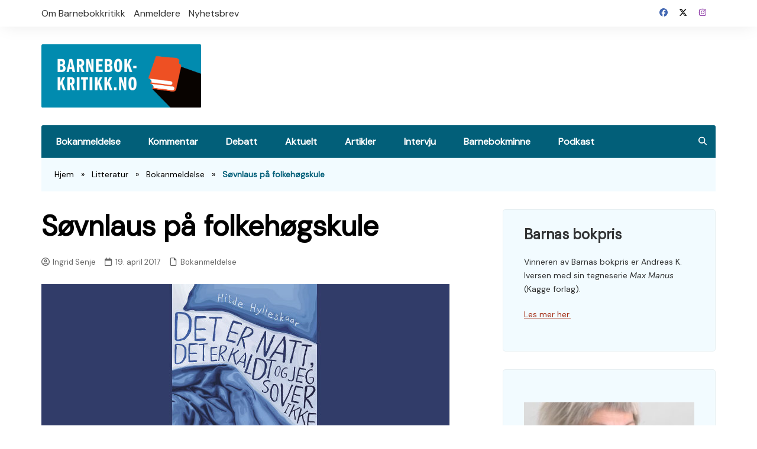

--- FILE ---
content_type: text/html; charset=UTF-8
request_url: https://www.barnebokkritikk.no/sovnlaus-pa-folkehogskule/
body_size: 23470
content:
		<!doctype html>
		<html lang="nb-NO" prefix="og: https://ogp.me/ns#">
				<head>
			<meta charset="UTF-8">
			<meta name="viewport" content="width=device-width, initial-scale=1">
			<link rel="profile" href="http://gmpg.org/xfn/11">
			
<!-- Search Engine Optimization by Rank Math - https://rankmath.com/ -->
<title>Søvnlaus på folkehøgskule - Barnebokkritikk.no</title>
<meta name="description" content="Det er natt, det er kaldt og jeg sover ikke er ei nær og truverdig skildring av sorgarbeid, som likevel aldri lukkast heilt i å engasjere."/>
<meta name="robots" content="follow, index, max-snippet:-1, max-video-preview:-1, max-image-preview:large"/>
<link rel="canonical" href="https://www.barnebokkritikk.no/sovnlaus-pa-folkehogskule/" />
<meta property="og:locale" content="nb_NO" />
<meta property="og:type" content="article" />
<meta property="og:title" content="Søvnlaus på folkehøgskule - Barnebokkritikk.no" />
<meta property="og:description" content="Det er natt, det er kaldt og jeg sover ikke er ei nær og truverdig skildring av sorgarbeid, som likevel aldri lukkast heilt i å engasjere." />
<meta property="og:url" content="https://www.barnebokkritikk.no/sovnlaus-pa-folkehogskule/" />
<meta property="og:site_name" content="Barnebokkritikk.no" />
<meta property="article:section" content="Bokanmeldelse" />
<meta property="og:updated_time" content="2023-04-15T15:19:35+02:00" />
<meta property="og:image" content="https://www.barnebokkritikk.no/wp-content/uploads/2017/04/Bakgrunn-banner-BBK.jpg" />
<meta property="og:image:secure_url" content="https://www.barnebokkritikk.no/wp-content/uploads/2017/04/Bakgrunn-banner-BBK.jpg" />
<meta property="og:image:width" content="690" />
<meta property="og:image:height" content="390" />
<meta property="og:image:alt" content="Søvnlaus på folkehøgskule" />
<meta property="og:image:type" content="image/jpeg" />
<meta property="article:published_time" content="2017-04-19T11:06:28+02:00" />
<meta property="article:modified_time" content="2023-04-15T15:19:35+02:00" />
<meta name="twitter:card" content="summary_large_image" />
<meta name="twitter:title" content="Søvnlaus på folkehøgskule - Barnebokkritikk.no" />
<meta name="twitter:description" content="Det er natt, det er kaldt og jeg sover ikke er ei nær og truverdig skildring av sorgarbeid, som likevel aldri lukkast heilt i å engasjere." />
<meta name="twitter:image" content="https://www.barnebokkritikk.no/wp-content/uploads/2017/04/Bakgrunn-banner-BBK.jpg" />
<meta name="twitter:label1" content="Written by" />
<meta name="twitter:data1" content="Ingrid Senje" />
<meta name="twitter:label2" content="Time to read" />
<meta name="twitter:data2" content="4 minutes" />
<script type="application/ld+json" class="rank-math-schema">{"@context":"https://schema.org","@graph":[{"@type":["NewsMediaOrganization","Organization"],"@id":"https://www.barnebokkritikk.no/#organization","name":"Foreningen God Kritikk","url":"https://www.barnebokkritikk.no","logo":{"@type":"ImageObject","@id":"https://www.barnebokkritikk.no/#logo","url":"https://www.barnebokkritikk.no/wp-content/uploads/2023/03/logo-bbk.jpg","contentUrl":"https://www.barnebokkritikk.no/wp-content/uploads/2023/03/logo-bbk.jpg","caption":"Barnebokkritikk.no","inLanguage":"nb-NO","width":"838","height":"388"}},{"@type":"WebSite","@id":"https://www.barnebokkritikk.no/#website","url":"https://www.barnebokkritikk.no","name":"Barnebokkritikk.no","publisher":{"@id":"https://www.barnebokkritikk.no/#organization"},"inLanguage":"nb-NO"},{"@type":"ImageObject","@id":"https://www.barnebokkritikk.no/wp-content/uploads/2017/04/Bakgrunn-banner-BBK.jpg","url":"https://www.barnebokkritikk.no/wp-content/uploads/2017/04/Bakgrunn-banner-BBK.jpg","width":"690","height":"390","inLanguage":"nb-NO"},{"@type":"BreadcrumbList","@id":"https://www.barnebokkritikk.no/sovnlaus-pa-folkehogskule/#breadcrumb","itemListElement":[{"@type":"ListItem","position":"1","item":{"@id":"https://www.barnebokkritikk.no","name":"Hjem"}},{"@type":"ListItem","position":"2","item":{"@id":"https://www.barnebokkritikk.no/category/litteratur/","name":"Litteratur"}},{"@type":"ListItem","position":"3","item":{"@id":"https://www.barnebokkritikk.no/category/litteratur/anmeldelser-litteratur/","name":"Bokanmeldelse"}},{"@type":"ListItem","position":"4","item":{"@id":"https://www.barnebokkritikk.no/sovnlaus-pa-folkehogskule/","name":"S\u00f8vnlaus p\u00e5 folkeh\u00f8gskule"}}]},{"@type":"WebPage","@id":"https://www.barnebokkritikk.no/sovnlaus-pa-folkehogskule/#webpage","url":"https://www.barnebokkritikk.no/sovnlaus-pa-folkehogskule/","name":"S\u00f8vnlaus p\u00e5 folkeh\u00f8gskule - Barnebokkritikk.no","datePublished":"2017-04-19T11:06:28+02:00","dateModified":"2023-04-15T15:19:35+02:00","isPartOf":{"@id":"https://www.barnebokkritikk.no/#website"},"primaryImageOfPage":{"@id":"https://www.barnebokkritikk.no/wp-content/uploads/2017/04/Bakgrunn-banner-BBK.jpg"},"inLanguage":"nb-NO","breadcrumb":{"@id":"https://www.barnebokkritikk.no/sovnlaus-pa-folkehogskule/#breadcrumb"}},{"@type":"Person","@id":"https://www.barnebokkritikk.no/author/ingrid-senje-rasmussen/","name":"Ingrid Senje","url":"https://www.barnebokkritikk.no/author/ingrid-senje-rasmussen/","image":{"@type":"ImageObject","@id":"https://secure.gravatar.com/avatar/1f35385bf4fb4f3eb5e7c50317c13e0c10dbc8d61d0a0a0a44fe607d0e3d3cdc?s=96&amp;d=mm&amp;r=g","url":"https://secure.gravatar.com/avatar/1f35385bf4fb4f3eb5e7c50317c13e0c10dbc8d61d0a0a0a44fe607d0e3d3cdc?s=96&amp;d=mm&amp;r=g","caption":"Ingrid Senje","inLanguage":"nb-NO"},"worksFor":{"@id":"https://www.barnebokkritikk.no/#organization"}},{"@type":"BlogPosting","headline":"S\u00f8vnlaus p\u00e5 folkeh\u00f8gskule - Barnebokkritikk.no","datePublished":"2017-04-19T11:06:28+02:00","dateModified":"2023-04-15T15:19:35+02:00","articleSection":"Bokanmeldelse","author":{"@id":"https://www.barnebokkritikk.no/author/ingrid-senje-rasmussen/","name":"Ingrid Senje"},"publisher":{"@id":"https://www.barnebokkritikk.no/#organization"},"description":"Det er natt, det er kaldt og jeg sover ikke er ei n\u00e6r og truverdig skildring av sorgarbeid, som likevel aldri lukkast heilt i \u00e5 engasjere.","name":"S\u00f8vnlaus p\u00e5 folkeh\u00f8gskule - Barnebokkritikk.no","@id":"https://www.barnebokkritikk.no/sovnlaus-pa-folkehogskule/#richSnippet","isPartOf":{"@id":"https://www.barnebokkritikk.no/sovnlaus-pa-folkehogskule/#webpage"},"image":{"@id":"https://www.barnebokkritikk.no/wp-content/uploads/2017/04/Bakgrunn-banner-BBK.jpg"},"inLanguage":"nb-NO","mainEntityOfPage":{"@id":"https://www.barnebokkritikk.no/sovnlaus-pa-folkehogskule/#webpage"}}]}</script>
<!-- /Rank Math WordPress SEO plugin -->

<link rel='dns-prefetch' href='//fonts.googleapis.com' />
<link rel="alternate" type="application/rss+xml" title="Barnebokkritikk.no &raquo; strøm" href="https://www.barnebokkritikk.no/feed/" />
<link rel="alternate" type="application/rss+xml" title="Barnebokkritikk.no &raquo; kommentarstrøm" href="https://www.barnebokkritikk.no/comments/feed/" />
<link rel="alternate" title="oEmbed (JSON)" type="application/json+oembed" href="https://www.barnebokkritikk.no/wp-json/oembed/1.0/embed?url=https%3A%2F%2Fwww.barnebokkritikk.no%2Fsovnlaus-pa-folkehogskule%2F" />
<link rel="alternate" title="oEmbed (XML)" type="text/xml+oembed" href="https://www.barnebokkritikk.no/wp-json/oembed/1.0/embed?url=https%3A%2F%2Fwww.barnebokkritikk.no%2Fsovnlaus-pa-folkehogskule%2F&#038;format=xml" />
		<link rel="preconnect" href="https://fonts.googleapis.com">
		<link rel="preconnect" href="https://fonts.gstatic.com" crossorigin> 
		<style id='wp-img-auto-sizes-contain-inline-css' type='text/css'>
img:is([sizes=auto i],[sizes^="auto," i]){contain-intrinsic-size:3000px 1500px}
/*# sourceURL=wp-img-auto-sizes-contain-inline-css */
</style>
<style id='wp-emoji-styles-inline-css' type='text/css'>

	img.wp-smiley, img.emoji {
		display: inline !important;
		border: none !important;
		box-shadow: none !important;
		height: 1em !important;
		width: 1em !important;
		margin: 0 0.07em !important;
		vertical-align: -0.1em !important;
		background: none !important;
		padding: 0 !important;
	}
/*# sourceURL=wp-emoji-styles-inline-css */
</style>
<style id='wp-block-library-inline-css' type='text/css'>
:root{--wp-block-synced-color:#7a00df;--wp-block-synced-color--rgb:122,0,223;--wp-bound-block-color:var(--wp-block-synced-color);--wp-editor-canvas-background:#ddd;--wp-admin-theme-color:#007cba;--wp-admin-theme-color--rgb:0,124,186;--wp-admin-theme-color-darker-10:#006ba1;--wp-admin-theme-color-darker-10--rgb:0,107,160.5;--wp-admin-theme-color-darker-20:#005a87;--wp-admin-theme-color-darker-20--rgb:0,90,135;--wp-admin-border-width-focus:2px}@media (min-resolution:192dpi){:root{--wp-admin-border-width-focus:1.5px}}.wp-element-button{cursor:pointer}:root .has-very-light-gray-background-color{background-color:#eee}:root .has-very-dark-gray-background-color{background-color:#313131}:root .has-very-light-gray-color{color:#eee}:root .has-very-dark-gray-color{color:#313131}:root .has-vivid-green-cyan-to-vivid-cyan-blue-gradient-background{background:linear-gradient(135deg,#00d084,#0693e3)}:root .has-purple-crush-gradient-background{background:linear-gradient(135deg,#34e2e4,#4721fb 50%,#ab1dfe)}:root .has-hazy-dawn-gradient-background{background:linear-gradient(135deg,#faaca8,#dad0ec)}:root .has-subdued-olive-gradient-background{background:linear-gradient(135deg,#fafae1,#67a671)}:root .has-atomic-cream-gradient-background{background:linear-gradient(135deg,#fdd79a,#004a59)}:root .has-nightshade-gradient-background{background:linear-gradient(135deg,#330968,#31cdcf)}:root .has-midnight-gradient-background{background:linear-gradient(135deg,#020381,#2874fc)}:root{--wp--preset--font-size--normal:16px;--wp--preset--font-size--huge:42px}.has-regular-font-size{font-size:1em}.has-larger-font-size{font-size:2.625em}.has-normal-font-size{font-size:var(--wp--preset--font-size--normal)}.has-huge-font-size{font-size:var(--wp--preset--font-size--huge)}.has-text-align-center{text-align:center}.has-text-align-left{text-align:left}.has-text-align-right{text-align:right}.has-fit-text{white-space:nowrap!important}#end-resizable-editor-section{display:none}.aligncenter{clear:both}.items-justified-left{justify-content:flex-start}.items-justified-center{justify-content:center}.items-justified-right{justify-content:flex-end}.items-justified-space-between{justify-content:space-between}.screen-reader-text{border:0;clip-path:inset(50%);height:1px;margin:-1px;overflow:hidden;padding:0;position:absolute;width:1px;word-wrap:normal!important}.screen-reader-text:focus{background-color:#ddd;clip-path:none;color:#444;display:block;font-size:1em;height:auto;left:5px;line-height:normal;padding:15px 23px 14px;text-decoration:none;top:5px;width:auto;z-index:100000}html :where(.has-border-color){border-style:solid}html :where([style*=border-top-color]){border-top-style:solid}html :where([style*=border-right-color]){border-right-style:solid}html :where([style*=border-bottom-color]){border-bottom-style:solid}html :where([style*=border-left-color]){border-left-style:solid}html :where([style*=border-width]){border-style:solid}html :where([style*=border-top-width]){border-top-style:solid}html :where([style*=border-right-width]){border-right-style:solid}html :where([style*=border-bottom-width]){border-bottom-style:solid}html :where([style*=border-left-width]){border-left-style:solid}html :where(img[class*=wp-image-]){height:auto;max-width:100%}:where(figure){margin:0 0 1em}html :where(.is-position-sticky){--wp-admin--admin-bar--position-offset:var(--wp-admin--admin-bar--height,0px)}@media screen and (max-width:600px){html :where(.is-position-sticky){--wp-admin--admin-bar--position-offset:0px}}

/*# sourceURL=wp-block-library-inline-css */
</style><style id='wp-block-search-inline-css' type='text/css'>
.wp-block-search__button{margin-left:10px;word-break:normal}.wp-block-search__button.has-icon{line-height:0}.wp-block-search__button svg{height:1.25em;min-height:24px;min-width:24px;width:1.25em;fill:currentColor;vertical-align:text-bottom}:where(.wp-block-search__button){border:1px solid #ccc;padding:6px 10px}.wp-block-search__inside-wrapper{display:flex;flex:auto;flex-wrap:nowrap;max-width:100%}.wp-block-search__label{width:100%}.wp-block-search.wp-block-search__button-only .wp-block-search__button{box-sizing:border-box;display:flex;flex-shrink:0;justify-content:center;margin-left:0;max-width:100%}.wp-block-search.wp-block-search__button-only .wp-block-search__inside-wrapper{min-width:0!important;transition-property:width}.wp-block-search.wp-block-search__button-only .wp-block-search__input{flex-basis:100%;transition-duration:.3s}.wp-block-search.wp-block-search__button-only.wp-block-search__searchfield-hidden,.wp-block-search.wp-block-search__button-only.wp-block-search__searchfield-hidden .wp-block-search__inside-wrapper{overflow:hidden}.wp-block-search.wp-block-search__button-only.wp-block-search__searchfield-hidden .wp-block-search__input{border-left-width:0!important;border-right-width:0!important;flex-basis:0;flex-grow:0;margin:0;min-width:0!important;padding-left:0!important;padding-right:0!important;width:0!important}:where(.wp-block-search__input){appearance:none;border:1px solid #949494;flex-grow:1;font-family:inherit;font-size:inherit;font-style:inherit;font-weight:inherit;letter-spacing:inherit;line-height:inherit;margin-left:0;margin-right:0;min-width:3rem;padding:8px;text-decoration:unset!important;text-transform:inherit}:where(.wp-block-search__button-inside .wp-block-search__inside-wrapper){background-color:#fff;border:1px solid #949494;box-sizing:border-box;padding:4px}:where(.wp-block-search__button-inside .wp-block-search__inside-wrapper) .wp-block-search__input{border:none;border-radius:0;padding:0 4px}:where(.wp-block-search__button-inside .wp-block-search__inside-wrapper) .wp-block-search__input:focus{outline:none}:where(.wp-block-search__button-inside .wp-block-search__inside-wrapper) :where(.wp-block-search__button){padding:4px 8px}.wp-block-search.aligncenter .wp-block-search__inside-wrapper{margin:auto}.wp-block[data-align=right] .wp-block-search.wp-block-search__button-only .wp-block-search__inside-wrapper{float:right}
/*# sourceURL=https://www.barnebokkritikk.no/wp-includes/blocks/search/style.min.css */
</style>
<style id='global-styles-inline-css' type='text/css'>
:root{--wp--preset--aspect-ratio--square: 1;--wp--preset--aspect-ratio--4-3: 4/3;--wp--preset--aspect-ratio--3-4: 3/4;--wp--preset--aspect-ratio--3-2: 3/2;--wp--preset--aspect-ratio--2-3: 2/3;--wp--preset--aspect-ratio--16-9: 16/9;--wp--preset--aspect-ratio--9-16: 9/16;--wp--preset--color--black: #000000;--wp--preset--color--cyan-bluish-gray: #abb8c3;--wp--preset--color--white: #ffffff;--wp--preset--color--pale-pink: #f78da7;--wp--preset--color--vivid-red: #cf2e2e;--wp--preset--color--luminous-vivid-orange: #ff6900;--wp--preset--color--luminous-vivid-amber: #fcb900;--wp--preset--color--light-green-cyan: #7bdcb5;--wp--preset--color--vivid-green-cyan: #00d084;--wp--preset--color--pale-cyan-blue: #8ed1fc;--wp--preset--color--vivid-cyan-blue: #0693e3;--wp--preset--color--vivid-purple: #9b51e0;--wp--preset--gradient--vivid-cyan-blue-to-vivid-purple: linear-gradient(135deg,rgb(6,147,227) 0%,rgb(155,81,224) 100%);--wp--preset--gradient--light-green-cyan-to-vivid-green-cyan: linear-gradient(135deg,rgb(122,220,180) 0%,rgb(0,208,130) 100%);--wp--preset--gradient--luminous-vivid-amber-to-luminous-vivid-orange: linear-gradient(135deg,rgb(252,185,0) 0%,rgb(255,105,0) 100%);--wp--preset--gradient--luminous-vivid-orange-to-vivid-red: linear-gradient(135deg,rgb(255,105,0) 0%,rgb(207,46,46) 100%);--wp--preset--gradient--very-light-gray-to-cyan-bluish-gray: linear-gradient(135deg,rgb(238,238,238) 0%,rgb(169,184,195) 100%);--wp--preset--gradient--cool-to-warm-spectrum: linear-gradient(135deg,rgb(74,234,220) 0%,rgb(151,120,209) 20%,rgb(207,42,186) 40%,rgb(238,44,130) 60%,rgb(251,105,98) 80%,rgb(254,248,76) 100%);--wp--preset--gradient--blush-light-purple: linear-gradient(135deg,rgb(255,206,236) 0%,rgb(152,150,240) 100%);--wp--preset--gradient--blush-bordeaux: linear-gradient(135deg,rgb(254,205,165) 0%,rgb(254,45,45) 50%,rgb(107,0,62) 100%);--wp--preset--gradient--luminous-dusk: linear-gradient(135deg,rgb(255,203,112) 0%,rgb(199,81,192) 50%,rgb(65,88,208) 100%);--wp--preset--gradient--pale-ocean: linear-gradient(135deg,rgb(255,245,203) 0%,rgb(182,227,212) 50%,rgb(51,167,181) 100%);--wp--preset--gradient--electric-grass: linear-gradient(135deg,rgb(202,248,128) 0%,rgb(113,206,126) 100%);--wp--preset--gradient--midnight: linear-gradient(135deg,rgb(2,3,129) 0%,rgb(40,116,252) 100%);--wp--preset--font-size--small: 16px;--wp--preset--font-size--medium: 28px;--wp--preset--font-size--large: 32px;--wp--preset--font-size--x-large: 42px;--wp--preset--font-size--larger: 38px;--wp--preset--spacing--20: 0.44rem;--wp--preset--spacing--30: 0.67rem;--wp--preset--spacing--40: 1rem;--wp--preset--spacing--50: 1.5rem;--wp--preset--spacing--60: 2.25rem;--wp--preset--spacing--70: 3.38rem;--wp--preset--spacing--80: 5.06rem;--wp--preset--shadow--natural: 6px 6px 9px rgba(0, 0, 0, 0.2);--wp--preset--shadow--deep: 12px 12px 50px rgba(0, 0, 0, 0.4);--wp--preset--shadow--sharp: 6px 6px 0px rgba(0, 0, 0, 0.2);--wp--preset--shadow--outlined: 6px 6px 0px -3px rgb(255, 255, 255), 6px 6px rgb(0, 0, 0);--wp--preset--shadow--crisp: 6px 6px 0px rgb(0, 0, 0);}:where(.is-layout-flex){gap: 0.5em;}:where(.is-layout-grid){gap: 0.5em;}body .is-layout-flex{display: flex;}.is-layout-flex{flex-wrap: wrap;align-items: center;}.is-layout-flex > :is(*, div){margin: 0;}body .is-layout-grid{display: grid;}.is-layout-grid > :is(*, div){margin: 0;}:where(.wp-block-columns.is-layout-flex){gap: 2em;}:where(.wp-block-columns.is-layout-grid){gap: 2em;}:where(.wp-block-post-template.is-layout-flex){gap: 1.25em;}:where(.wp-block-post-template.is-layout-grid){gap: 1.25em;}.has-black-color{color: var(--wp--preset--color--black) !important;}.has-cyan-bluish-gray-color{color: var(--wp--preset--color--cyan-bluish-gray) !important;}.has-white-color{color: var(--wp--preset--color--white) !important;}.has-pale-pink-color{color: var(--wp--preset--color--pale-pink) !important;}.has-vivid-red-color{color: var(--wp--preset--color--vivid-red) !important;}.has-luminous-vivid-orange-color{color: var(--wp--preset--color--luminous-vivid-orange) !important;}.has-luminous-vivid-amber-color{color: var(--wp--preset--color--luminous-vivid-amber) !important;}.has-light-green-cyan-color{color: var(--wp--preset--color--light-green-cyan) !important;}.has-vivid-green-cyan-color{color: var(--wp--preset--color--vivid-green-cyan) !important;}.has-pale-cyan-blue-color{color: var(--wp--preset--color--pale-cyan-blue) !important;}.has-vivid-cyan-blue-color{color: var(--wp--preset--color--vivid-cyan-blue) !important;}.has-vivid-purple-color{color: var(--wp--preset--color--vivid-purple) !important;}.has-black-background-color{background-color: var(--wp--preset--color--black) !important;}.has-cyan-bluish-gray-background-color{background-color: var(--wp--preset--color--cyan-bluish-gray) !important;}.has-white-background-color{background-color: var(--wp--preset--color--white) !important;}.has-pale-pink-background-color{background-color: var(--wp--preset--color--pale-pink) !important;}.has-vivid-red-background-color{background-color: var(--wp--preset--color--vivid-red) !important;}.has-luminous-vivid-orange-background-color{background-color: var(--wp--preset--color--luminous-vivid-orange) !important;}.has-luminous-vivid-amber-background-color{background-color: var(--wp--preset--color--luminous-vivid-amber) !important;}.has-light-green-cyan-background-color{background-color: var(--wp--preset--color--light-green-cyan) !important;}.has-vivid-green-cyan-background-color{background-color: var(--wp--preset--color--vivid-green-cyan) !important;}.has-pale-cyan-blue-background-color{background-color: var(--wp--preset--color--pale-cyan-blue) !important;}.has-vivid-cyan-blue-background-color{background-color: var(--wp--preset--color--vivid-cyan-blue) !important;}.has-vivid-purple-background-color{background-color: var(--wp--preset--color--vivid-purple) !important;}.has-black-border-color{border-color: var(--wp--preset--color--black) !important;}.has-cyan-bluish-gray-border-color{border-color: var(--wp--preset--color--cyan-bluish-gray) !important;}.has-white-border-color{border-color: var(--wp--preset--color--white) !important;}.has-pale-pink-border-color{border-color: var(--wp--preset--color--pale-pink) !important;}.has-vivid-red-border-color{border-color: var(--wp--preset--color--vivid-red) !important;}.has-luminous-vivid-orange-border-color{border-color: var(--wp--preset--color--luminous-vivid-orange) !important;}.has-luminous-vivid-amber-border-color{border-color: var(--wp--preset--color--luminous-vivid-amber) !important;}.has-light-green-cyan-border-color{border-color: var(--wp--preset--color--light-green-cyan) !important;}.has-vivid-green-cyan-border-color{border-color: var(--wp--preset--color--vivid-green-cyan) !important;}.has-pale-cyan-blue-border-color{border-color: var(--wp--preset--color--pale-cyan-blue) !important;}.has-vivid-cyan-blue-border-color{border-color: var(--wp--preset--color--vivid-cyan-blue) !important;}.has-vivid-purple-border-color{border-color: var(--wp--preset--color--vivid-purple) !important;}.has-vivid-cyan-blue-to-vivid-purple-gradient-background{background: var(--wp--preset--gradient--vivid-cyan-blue-to-vivid-purple) !important;}.has-light-green-cyan-to-vivid-green-cyan-gradient-background{background: var(--wp--preset--gradient--light-green-cyan-to-vivid-green-cyan) !important;}.has-luminous-vivid-amber-to-luminous-vivid-orange-gradient-background{background: var(--wp--preset--gradient--luminous-vivid-amber-to-luminous-vivid-orange) !important;}.has-luminous-vivid-orange-to-vivid-red-gradient-background{background: var(--wp--preset--gradient--luminous-vivid-orange-to-vivid-red) !important;}.has-very-light-gray-to-cyan-bluish-gray-gradient-background{background: var(--wp--preset--gradient--very-light-gray-to-cyan-bluish-gray) !important;}.has-cool-to-warm-spectrum-gradient-background{background: var(--wp--preset--gradient--cool-to-warm-spectrum) !important;}.has-blush-light-purple-gradient-background{background: var(--wp--preset--gradient--blush-light-purple) !important;}.has-blush-bordeaux-gradient-background{background: var(--wp--preset--gradient--blush-bordeaux) !important;}.has-luminous-dusk-gradient-background{background: var(--wp--preset--gradient--luminous-dusk) !important;}.has-pale-ocean-gradient-background{background: var(--wp--preset--gradient--pale-ocean) !important;}.has-electric-grass-gradient-background{background: var(--wp--preset--gradient--electric-grass) !important;}.has-midnight-gradient-background{background: var(--wp--preset--gradient--midnight) !important;}.has-small-font-size{font-size: var(--wp--preset--font-size--small) !important;}.has-medium-font-size{font-size: var(--wp--preset--font-size--medium) !important;}.has-large-font-size{font-size: var(--wp--preset--font-size--large) !important;}.has-x-large-font-size{font-size: var(--wp--preset--font-size--x-large) !important;}
/*# sourceURL=global-styles-inline-css */
</style>

<style id='classic-theme-styles-inline-css' type='text/css'>
/*! This file is auto-generated */
.wp-block-button__link{color:#fff;background-color:#32373c;border-radius:9999px;box-shadow:none;text-decoration:none;padding:calc(.667em + 2px) calc(1.333em + 2px);font-size:1.125em}.wp-block-file__button{background:#32373c;color:#fff;text-decoration:none}
/*# sourceURL=/wp-includes/css/classic-themes.min.css */
</style>
<link rel='stylesheet' id='authors-list-css-css' href='https://www.barnebokkritikk.no/wp-content/plugins/authors-list-pro/backend/assets/css/front.css?ver=2.0.6' type='text/css' media='all' />
<link rel='stylesheet' id='jquery-ui-css-css' href='https://www.barnebokkritikk.no/wp-content/plugins/authors-list-pro/backend/assets/css/jquery-ui.css?ver=2.0.6' type='text/css' media='all' />
<link rel='stylesheet' id='cream-magazine-pro-style-css' href='https://www.barnebokkritikk.no/wp-content/themes/cream-magazine-pro-child/style.css?ver=2.2.0.1682111706' type='text/css' media='all' />
<link rel='stylesheet' id='animate-css' href='https://www.barnebokkritikk.no/wp-content/themes/cream-magazine-pro/assets/libraries/animate/animate.min.css?ver=3.6.0' type='text/css' media='all' />
<link rel='stylesheet' id='bootstrap-css' href='https://www.barnebokkritikk.no/wp-content/themes/cream-magazine-pro/assets/libraries/bootstrap/bootstrap.min.css?ver=4.3.1' type='text/css' media='all' />
<link rel='stylesheet' id='owl-carousel-css' href='https://www.barnebokkritikk.no/wp-content/themes/cream-magazine-pro/assets/libraries/owl-carousel/owl.carousel.min.css?ver=2.3.4' type='text/css' media='all' />
<link rel='stylesheet' id='vinobox-css' href='https://www.barnebokkritikk.no/wp-content/themes/cream-magazine-pro/assets/libraries/vinobox/vinobox.min.css?ver=1.8.3' type='text/css' media='all' />
<link rel='stylesheet' id='cream-magazine-pro-fonts-css' href='https://fonts.googleapis.com/css2?family=DM+Sans:ital@0;1&#038;family=Roboto:ital,wght@0,700;1,700&#038;display=swap' type='text/css' media='all' />
<link rel='stylesheet' id='cream-magazine-pro-main-css' href='https://www.barnebokkritikk.no/wp-content/themes/cream-magazine-pro/assets/dist/main.css?ver=2.2.10' type='text/css' media='all' />
<style id='cream-magazine-pro-main-inline-css' type='text/css'>
a:hover{text-decoration:none !important;}button,input[type="button"],input[type="reset"],input[type="submit"],.primary-navigation > ul > li.home-btn,.cm_header_lay_three .primary-navigation > ul > li.home-btn,.news_ticker_wrap .ticker_head,#toTop,.section-title h2::after,.section-title h1::after,.sidebar-widget-area .widget .widget-title h2::after,.footer-widget-container .widget .widget-title h2::after,#comments div#respond h3#reply-title::after,#comments h2.comments-title:after,ul.post-categories li a,.post_tags a,.owl-carousel .owl-nav button.owl-prev,.owl-carousel .owl-nav button.owl-next,.cm_author_widget .author-detail-link a,.error_foot form input[type="submit"],.widget_search form input[type="submit"],.header-search-container input[type="submit"],.widget_tag_cloud .tagcloud a:hover,.trending_widget_carousel .owl-dots button.owl-dot,footer .widget_calendar .calendar_wrap caption,.pagination .page-numbers.current,.page-links .post-page-numbers.current,body.single .the_content .page-links .post-page-numbers.current,.post-navigation .nav-links .nav-previous a,.post-navigation .nav-links .nav-next a,#comments form input[type="submit"],footer .widget_tag_cloud .tagcloud a,footer .widget.widget_search form input[type="submit"]:hover,.widget_product_search .woocommerce-product-search button[type="submit"],.woocommerce ul.products li.product .button,.woocommerce .woocommerce-pagination ul.page-numbers li span.current,.woocommerce .product div.summary .cart button.single_add_to_cart_button,.woocommerce .product div.woocommerce-tabs div.panel #reviews #review_form_wrapper .comment-form p.form-submit .submit,.woocommerce .product section.related > h2::after,.woocommerce .cart .button:hover,.woocommerce .cart .button:focus,.woocommerce .cart input.button:hover,.woocommerce .cart input.button:focus,.woocommerce #respond input#submit:hover,.woocommerce #respond input#submit:focus,.woocommerce button.button:hover,.woocommerce button.button:focus,.woocommerce input.button:hover,.woocommerce input.button:focus,.woocommerce #respond input#submit.alt:hover,.woocommerce a.button.alt:hover,.woocommerce button.button.alt:hover,.woocommerce input.button.alt:hover,.woocommerce a.remove:hover,.woocommerce-account .woocommerce-MyAccount-navigation ul li.is-active a,.woocommerce a.button:hover,.woocommerce a.button:focus,.widget_product_tag_cloud .tagcloud a:hover,.widget_product_tag_cloud .tagcloud a:focus,.woocommerce .widget_price_filter .price_slider_wrapper .ui-slider .ui-slider-handle{background-color:#025f79;}a:hover,.post_title h2 a:hover,.post_title h2 a:focus,ul.post_meta li a:hover,ul.post_meta li a:focus,ul.social-icons li a[href*=".com"]:hover::before,.ticker_carousel .owl-nav button.owl-prev i,.ticker_carousel .owl-nav button.owl-next i,.news_ticker_wrap .ticker_items .item a:hover,.news_ticker_wrap .ticker_items .item a:focus,.cm_banner .post_title h2 a:hover,.cm_banner .post_meta li a:hover,.cm-post-widget-two .big-card .post-holder .post_title h2 a:hover,.cm-post-widget-two .big-card .post_meta li a:hover,.cm_middle_post_widget_three .post-holder .post_meta a:hover,.cm_post_widget_twelve .post_thumb .post_title h2 a:hover,.cm_post_widget_twelve .post_thumb .post_meta a:hover,.cm_middle_post_widget_six .post_title h2 a:hover,.widget .trending_widget_carousel .post_title h2 a:hover,.copyright_section a:hover,.footer_nav ul li a:hover,.navxt-breadcrumb .current-item,.yoast-breadcrumb .breadcrumb_last,.rank_math-breadcrumb span.last,.pagination .page-numbers:hover,#comments ol.comment-list li article footer.comment-meta .comment-metadata span.edit-link a:hover,#comments ol.comment-list li article .reply a:hover,.social-share ul li a:hover,ul.social-icons li a:hover,ul.social-icons li a:focus,.woocommerce ul.products li.product a:hover,.woocommerce ul.products li.product .price,.woocommerce .woocommerce-pagination ul.page-numbers li a.page-numbers:hover,.woocommerce div.product p.price,.woocommerce div.product span.price,.video_section .video_details .post_title h2 a:hover,.cmp-infinite-loading .load-more-icon,.breadcrumb ul li a:hover{color:#025f79;}.ticker_carousel .owl-nav button.owl-prev,.ticker_carousel .owl-nav button.owl-next,.error_foot form input[type="submit"],.widget_search form input[type="submit"],.pagination .page-numbers:hover,.page-links .post-page-numbers:hover,#comments form input[type="submit"],.social-share ul li a:hover,.header-search-container .search-form-entry,.widget_product_search .woocommerce-product-search button[type="submit"],.woocommerce .woocommerce-pagination ul.page-numbers li span.current,.woocommerce .woocommerce-pagination ul.page-numbers li a.page-numbers:hover,.woocommerce a.remove:hover,.ticker_carousel .owl-nav button.owl-prev:hover,.ticker_carousel .owl-nav button.owl-next:hover,footer .widget.widget_search form input[type="submit"]:hover,.trending_widget_carousel .owl-dots button.owl-dot,.the_content blockquote,.social-share ul.social-icons li a:hover{border-color:#025f79;}button:hover,input[type="button"]:hover,input[type="reset"]:hover,input[type="submit"]:hover,.post-format span,.cm-post-widget-two .big-card .post_thumb .post-format span,.cm_middle_post_widget_one .post-holder .post-format span,.cm_middle_post_widget_three .post_thumb .post-format span,.cm_middle_post_widget_four .left-container .post-holder .post-format span,.cm-post-widget-three .post-format span,.cm_post_widget_twelve .card .post_thumb .post-format span,.cm_post_widget_twelve .text-post-holder .post-number span,.cm_author_widget .author-detail-link a:hover,.cm_author_widget .author-detail-link a:focus,#toTop:hover,.error_foot form input[type="submit"]:hover,.widget_search form input[type="submit"]:hover,ul.post-categories li a:hover,.sidebar-widget-area .calendar_wrap caption,.woocommerce span.onsale,.widget_product_search .woocommerce-product-search button[type="submit"]:hover,.widget_product_search .woocommerce-product-search button[type="submit"]:focus,.woocommerce .cart .button,.woocommerce .cart input.button,.woocommerce #respond input#submit,.woocommerce button.button,.woocommerce input.button,.woocommerce .widget_price_filter .price_slider_wrapper .ui-slider .ui-slider-range,.woocommerce #respond input#submit.alt,.woocommerce a.button.alt,.woocommerce button.button.alt,.woocommerce input.button.alt,.woocommerce-account .woocommerce-MyAccount-navigation ul li a,.woocommerce a.button,.header-search-container input[type="submit"]:hover{background-color:#010101;}.cm-post-widget-two .big-card .post_thumb .post-format span,.cm_middle_post_widget_one .post-holder .post-format span,.cm_middle_post_widget_three .post_thumb .post-format span,.cm_middle_post_widget_four .left-container .post-holder .post-format span,.cm-post-widget-three .post-format span,.cm_post_widget_twelve .card .post_thumb .post-format span,.error_foot form input[type="submit"]:hover,.widget_search form input[type="submit"]:hover,.widget_product_search .woocommerce-product-search button[type="submit"]:hover,.widget_product_search .woocommerce-product-search button[type="submit"]:focus{border-color:#010101;}.entry_cats ul.post-categories li a{background-color:#007ca3;color:#fff;}.entry_cats ul.post-categories li a:hover{background-color:#010101;color:#fff;}article .the_content a,article .post_thumb a{color:#dd3513;}article .the_content a:hover,article .post_thumb a:hover{color:#010101;}.site-description{color:#000000;}.cm-header-one .top-header,.cm_header_lay_two .top-header{background-color:#ffffff;}.cm-header-one .top-header-left ul li a,.cm_header_lay_two .top-header-left ul li a{color:#333333;}.cm-header-one .top-header-left ul li a:hover,.cm_header_lay_two .top-header-left ul li a:hover{color:#FF3D00;}.cm-header-one .main-navigation,.cm_header-five .main-navigation,.cm_header_lay_two .bottom-header,.cm_header_lay_three .top-header,.cm_header_lay_four .navigation-container{background-color:#025f79;}.main-navigation ul li a{color:rgba(255,255,255,1);}.cmp-search-icon-btn svg{fill:rgba(255,255,255,1);}.main-navigation ul li a:hover{color:rgba(255,255,255,1);background-color:#0282a5;}.cmp-search-icon-btn:hover svg{fill:rgba(255,255,255,1);}.main-navigation ul.sub-menu li a{color:rgba(255,255,255,1);}.main-navigation ul.sub-menu{background-color:rgba(33,33,33,1);}.main-navigation ul.sub-menu li a:hover{color:rgba(255,255,255,1);background-color:rgba(3,169,244,1);}footer .footer_inner{background-color:rgba(33,33,33,1);}footer .mask{background-color:rgba(0,0,0,0.6);}footer .widget .widget-title h2{color:#007ca3;}.footer .widget,.footer .copyrights,.footer p,.footer span,.footer strong,.footer a,.footer em,.footer b,.footer i,.footer h1,.footer h2,.footer h3,.footer h4,.footer h5,.footer h6,.footer .widget a,.footer .widget .post_title h2 a,.footer .widget .post_meta a,.footer .widget_archive a,.footer .widget_categories a,.footer .widget_recent_entries a,.footer .widget_meta a,.footer .widget_recent_comments li a,.footer .widget_rss li a,.footer .widget_pages li a,.footer .widget_nav_menu a,.footer .widget_calendar a,.footer .woocommerce .woocommerce-widget-layered-nav-list .woocommerce-widget-layered-nav-list__item a,.footer .woocommerce ul.cart_list li a,.footer .woocommerce ul.product_list_widget li a,.footer .widget_product_categories a,.footer .widget_product_tag_cloud .tagcloud a,.footer_nav ul li a,.copyrights a{color:#ffffff;}.footer .widget .post_meta a .cm-meta-icon svg{color:#ffffff;fill:#ffffff;}.footer .widget a:hover,.footer .widget .post_title h2 a:hover,.footer .widget .post_meta a:hover,.footer .widget_archive a:hover,.footer .widget_categories a:hover,.footer .widget_recent_entries a:hover,.footer .widget_meta a:hover,.footer .widget_recent_comments li a:hover,.footer .widget_rss li a:hover,.footer .widget_pages li a:hover,.footer .widget_nav_menu a:hover,.footer .widget_calendar a:hover,.footer .woocommerce ul.cart_list li a:hover,.footer .woocommerce ul.product_list_widget li a:hover,.footer .widget_product_categories a:hover,.footer_nav ul li a:hover,.copyrights a:hover,.footer .woocommerce .woocommerce-widget-layered-nav-list .woocommerce-widget-layered-nav-list__item a:hover{color:#007ca3;}.footer .widget .trending_widget_carousel .post_title h2 a:hover{color:#007ca3 !important;}.footer .widget_archive li,.footer .widget_categories li,.footer .widget_recent_entries li,.footer .widget_meta li,.footer .widget_recent_comments li,.footer .widget_rss li,.footer .widget_pages li,.footer .widget_nav_menu li,.footer .calendar_wrap table th,.footer .calendar_wrap table td,.footer .widget_categories select,.footer .widget_archive select,.footer .widget_search form input,.footer .widget_text .textwidget select,.footer_nav ul li a,.footer .widget_nav_menu ul.menu li.menu-item-has-children>a,.footer .widget.woocommerce ul li,.footer .widget.woocommerce ul.woocommerce-widget-layered-nav-list li,.footer .widget_product_categories ul.product-categories li.cat-parent > a,.footer .widget_product_search .woocommerce-product-search input.search-field,.footer .widget_product_search .woocommerce-product-search button[type="submit"]{border-color:#777777;}#toTop.cm-scroll-top-btn-right,body.rtl #toTop{right:10px;left:auto;}#toTop,body.rtl #toTop{bottom:10px;}.sidebar-widget-area .widget{background-color:rgba(3,169,244,0.05);}.sidebar-widget-area .widget .widget-title h2{color:rgba(3,169,244,1);}.sidebar-widget-area .widget,.sidebar-widget-area .widget a,.sidebar-widget-area .widget .cm_recent_posts_widget .post_title h2 a,.sidebar-widget-area .widget .cm_recent_posts_widget .post_meta a,.sidebar-widget-area .widget_archive a,.sidebar-widget-area .widget_categories a,.sidebar-widget-area .widget_recent_entries a,.sidebar-widget-area .widget_meta a,.sidebar-widget-area .widget_recent_comments li a,.sidebar-widget-area .widget_rss li a,.sidebar-widget-area .widget_pages li a,.sidebar-widget-area .widget_nav_menu a,.sidebar-widget-area .widget_calendar a,.sidebar-widget-area .widget_tag_cloud .tagcloud a,.sidebar-widget-area .woocommerce .woocommerce-widget-layered-nav-list .woocommerce-widget-layered-nav-list__item a,.sidebar-widget-area .woocommerce ul.cart_list li a,.sidebar-widget-area .woocommerce ul.product_list_widget li a,.sidebar-widget-area .widget_product_categories a,.sidebar-widget-area .widget_product_tag_cloud .tagcloud a{color:rgba(0,0,0,0.8);}.sidebar-widget-area .widget a .cm-meta-icon svg{color:rgba(0,0,0,0.8);fill:rgba(0,0,0,0.8);}.sidebar-widget-area .widget a:hover,.sidebar-widget-area .widget .post_title h2 a:hover,.sidebar-widget-area .widget .post_meta a:hover,.sidebar-widget-area .widget_archive a:hover,.sidebar-widget-area .widget_categories a:hover,.sidebar-widget-area .widget_recent_entries a:hover,.sidebar-widget-area .widget_meta a:hover,.sidebar-widget-area .widget_recent_comments li a:hover,.sidebar-widget-area .widget_rss li a:hover,.sidebar-widget-area .widget_pages li a:hover,.sidebar-widget-area .widget_nav_menu a:hover,.sidebar-widget-area .widget_calendar a:hover,.sidebar-widget-area .woocommerce .woocommerce-widget-layered-nav-list .woocommerce-widget-layered-nav-list__item a:hover,.sidebar-widget-area .woocommerce ul.cart_list li a:hover,.sidebar-widget-area .woocommerce ul.product_list_widget li a:hover,.sidebar-widget-area .widget_product_categories a:hover{color:rgba(3,169,244,1);}.sidebar-widget-area .widget .trending_widget_carousel .post_title h2 a:hover{color:rgba(3,169,244,1) !important;}.sidebar-widget-area .widget_archive li,.sidebar-widget-area .widget_categories li,.sidebar-widget-area .widget_recent_entries li,.sidebar-widget-area .widget_meta li,.sidebar-widget-area .widget_recent_comments li,.sidebar-widget-area .widget_rss li,.sidebar-widget-area .widget_pages li,.sidebar-widget-area .widget_nav_menu li,.sidebar-widget-area .calendar_wrap table th,.sidebar-widget-area .calendar_wrap table td,.sidebar-widget-area .widget_categories select,.sidebar-widget-area .widget_archive select,.sidebar-widget-area .widget_search form input,.sidebar-widget-area .widget_text .textwidget select,.sidebar-widget-area .widget_nav_menu ul.menu li.menu-item-has-children>a,.sidebar-widget-area .widget.woocommerce ul li,.sidebar-widget-area .widget.woocommerce ul.woocommerce-widget-layered-nav-list li,.sidebar-widget-area .widget_product_categories ul.product-categories li.cat-parent > a,.sidebar-widget-area .widget_product_search .woocommerce-product-search input.search-field,.sidebar-widget-area .widget_product_search .woocommerce-product-search button[type="submit"]{border-color:rgba(0,0,0,0.05);}.breadcrumb{background-color:rgba(3,169,244,0.05);}.breadcrumb::after{border-bottom-color:rgba(3,169,244,0.05);}.breadcrumb ul li a,.breadcrumb ul li:after{color:rgba(0,0,0,0.7);}nav.pagination,.cmp-infinite-loading,.cmp-btn-loading{text-align:left;}.copyrights{text-align:left;}.cmp-infinite-loading .load-more-icon{font-size:30px;}.load-more-icon{display:none;}.widget_tag_cloud .tagcloud a:hover{color:#ffffff;}.logo-container{text-align:left;}.rank_math-breadcrumb p{margin-bottom:0;}body,label,button,.button,.btn-general,input[type="button"],input[type="reset"],input[type="submit"],.breadcrumb ul li a,.breadcrumb ul li span,.social_widget_style_1 ul li a,.copyright_section .copyrights p,.footer_nav ul li a,.the_content,.post-navigation .nav-links .nav-previous a,.post-navigation .nav-links .nav-next a,.pagination .page-numbers,.page-links .post-page-numbers,.top-header-left ul li a,.comments-area .comment-metadata a,.comments-area .comment-reply-link,.comments-area .comment-edit-link,.post_tags a{font-family:DM Sans;font-weight:400;font-size:16px;font-style:inherit;line-height:1.6;text-transform:inherit;}.widget_tag_cloud .tagcloud a{font-size:16px !important;}ul.post_meta li a,.entry_cats ul.post-categories li a{font-size:14px;}ul.post_meta li a span.cm-meta-icon svg{height:14px;width:14px;}h1,h2,h3,h4,h5,h6{font-family:Roboto;font-weight:700;}h1{font-size:36px;font-style:inherit;line-height:1.2;text-transform:inherit;}h2{font-size:24px;font-style:inherit;line-height:1.2;text-transform:inherit;}h3{font-size:22px;font-style:inherit;line-height:1.2;text-transform:inherit;}h4{font-size:24px;font-style:inherit;line-height:1.2;text-transform:inherit;}h5{font-size:20px;font-style:inherit;line-height:1.2;text-transform:inherit;}h6{font-size:16px;font-style:inherit;line-height:1.2;text-transform:inherit;}.site-title{font-family:Roboto;font-weight:700;font-size:28px;font-style:inherit;line-height:1.1;text-transform:inherit;}.main-navigation ul li a{font-family:DM Sans;font-weight:400;font-size:16px;font-style:inherit;line-height:1.6;text-transform:inherit;}.main-navigation ul.sub-menu li a{font-family:DM Sans;font-weight:400;font-size:16px;font-style:inherit;line-height:1.6;text-transform:inherit;}.post_title h2,.large-post-title,.medium-post-title,.small-post-title{font-family:Roboto;font-weight:700;}.large-post-title{font-size:24px;font-style:inherit;line-height:1.2;text-transform:inherit;}.medium-post-title{font-size:20px;font-style:inherit;line-height:1.2;text-transform:inherit;}.small-post-title,.cm_recent_posts_widget .post_title h2{font-size:16px;font-style:inherit;line-height:1.2;text-transform:inherit;}.the_title h1{font-family:Roboto;font-weight:700;font-size:24px;font-style:inherit;line-height:1.2;text-transform:inherit;}.section-title h2,.comments-title,.comment-reply-title,.social-share-title,.woocommerce .cart_totals>h2,.woocommerce form.checkout .col2-set .col-1 .woocommerce-billing-fields h3,.woocommerce form.checkout #order_review_heading{font-family:Roboto;font-weight:700;font-size:18px;font-style:inherit;line-height:1.2;text-transform:inherit;}.sidebar-widget-area .widget .widget-title h2{font-family:Roboto;font-weight:700;font-size:18px;font-style:inherit;line-height:1.2;text-transform:inherit;}.footer-widget-container .widget .widget-title h2{font-family:Roboto;font-weight:700;font-size:18px;font-style:inherit;line-height:1.2;text-transform:inherit;}@media( max-width:991px ){}.pagination .page-numbers,.page-links .post-page-numbers{padding:10px 20px;height:auto;width:auto;line-height:inherit;}.pagination .page-numbers:last-child,.page-links .post-page-numbers:last-child{padding:10px 20px;}@media screen and ( max-width:768px ){body,label,button,.button,.btn-general,input[type="button"],input[type="reset"],input[type="submit"],.breadcrumb ul li a,.breadcrumb ul li span,ul.post_meta li a,.entry_cats ul.post-categories li a,.social_widget_style_1 ul li a,.copyright_section .copyrights p,.footer_nav ul li a,.the_content,.post-navigation .nav-links .nav-previous a,.post-navigation .nav-links .nav-next a,.pagination .page-numbers,.page-links .post-page-numbers,.top-header-left ul li a,.comments-area .comment-metadata a,.comments-area .comment-reply-link,.comments-area .comment-edit-link,.post_tags a{font-size:16px;line-height:1.6;}.widget_tag_cloud .tagcloud a{font-size:16px !important;}ul.post_meta li a,.entry_cats ul.post-categories li a{font-size:14px;}h1{font-size:36px;line-height:1.2;}h2{font-size:24px;line-height:1.2;}h3{font-size:22px;line-height:1.2;}h4{font-size:24px;line-height:1.2;}h5{font-size:20px;line-height:1.2;}h6{font-size:16px;line-height:1.2;}.site-title{font-size:28px;line-height:1.1;}.main-navigation ul li a,.off-canvas-primary-navigation ul li a,.off-canvas-primary-navigation ul li .sub-toggle{font-size:16px;line-height:1.6;}.main-navigation ul.sub-menu li a,.off-canvas-primary-navigation ul.sub-menu li a,.off-canvas-primary-navigation ul.sub-menu li .sub-toggle{font-size:16px;line-height:1.6;}.large-post-title{font-size:24px;line-height:1.2;}.medium-post-title{font-size:20px;line-height:1.2;}.small-post-title,.cm_recent_posts_widget .post_title h2{font-size:16px;line-height:1.2;}.list_page_iner .section-title h1,.the_title h1{font-size:24px;line-height:1.2;}.section-title h2,.comments-title,.comment-reply-title,.social-share-title,.woocommerce .cart_totals>h2,.woocommerce form.checkout .col2-set .col-1 .woocommerce-billing-fields h3,.woocommerce form.checkout #order_review_heading{font-size:18px;line-height:1.2;}.sidebar-widget-area .widget .widget-title h2{font-size:18px;line-height:1.2;}.footer-widget-container .widget .widget-title h2{font-size:18px;line-height:1.2;}}@media screen and ( max-width:575px ){body,label,button,.button,.btn-general,input[type="button"],input[type="reset"],input[type="submit"],.breadcrumb ul li a,.breadcrumb ul li span,ul.post_meta li a,.entry_cats ul.post-categories li a,.social_widget_style_1 ul li a,.copyright_section .copyrights p,.footer_nav ul li a,.the_content,.post-navigation .nav-links .nav-previous a,.post-navigation .nav-links .nav-next a,.pagination .page-numbers,.page-links .post-page-numbers,.top-header-left ul li a,.comments-area .comment-metadata a,.comments-area .comment-reply-link,.comments-area .comment-edit-link,.post_tags a{font-size:16px;line-height:1.6;}.widget_tag_cloud .tagcloud a{font-size:16px !important;}ul.post_meta li a,.entry_cats ul.post-categories li a{font-size:14px;}h1{font-size:36px;line-height:1.2;}h2{font-size:22px;line-height:1.2;}h3{font-size:20px;line-height:1.2;}h4{font-size:24px;line-height:1.2;}h5{font-size:20px;line-height:1.2;}h6{font-size:16px;line-height:1.2;}.site-title{font-size:22px;line-height:1.1;}.main-navigation ul li a,.off-canvas-primary-navigation ul li a,.off-canvas-primary-navigation ul li .sub-toggle{font-size:16px;line-height:1.6;}.main-navigation ul.sub-menu li a,.off-canvas-primary-navigation ul.sub-menu li a,.off-canvas-primary-navigation ul.sub-menu li .sub-toggle{font-size:16px;line-height:1.6;}.large-post-title{font-size:24px;line-height:1.2;}.medium-post-title{font-size:20px;line-height:1.2;}.small-post-title,.cm_recent_posts_widget .post_title h2{font-size:16px;line-height:1.2;}.list_page_iner .section-title h1,.the_title h1{font-size:24px;line-height:1.2;}.section-title h2,.comments-title,.comment-reply-title,.social-share-title,.woocommerce .cart_totals>h2,.woocommerce form.checkout .col2-set .col-1 .woocommerce-billing-fields h3,.woocommerce form.checkout #order_review_heading{font-size:18px;line-height:1.2;}.sidebar-widget-area .widget .widget-title h2{font-size:18px;line-height:1.2;}.footer-widget-container .widget .widget-title h2{font-size:18px;line-height:1.2;}}
/*# sourceURL=cream-magazine-pro-main-inline-css */
</style>
<script type="text/javascript" src="https://www.barnebokkritikk.no/wp-includes/js/jquery/jquery.min.js?ver=3.7.1" id="jquery-core-js"></script>
<script type="text/javascript" src="https://www.barnebokkritikk.no/wp-includes/js/jquery/jquery-migrate.min.js?ver=3.4.1" id="jquery-migrate-js"></script>
<link rel="https://api.w.org/" href="https://www.barnebokkritikk.no/wp-json/" /><link rel="alternate" title="JSON" type="application/json" href="https://www.barnebokkritikk.no/wp-json/wp/v2/posts/9440" /><link rel="EditURI" type="application/rsd+xml" title="RSD" href="https://www.barnebokkritikk.no/xmlrpc.php?rsd" />
<meta name="generator" content="WordPress 6.9" />
<link rel='shortlink' href='https://www.barnebokkritikk.no/?p=9440' />
<link rel="icon" href="https://www.barnebokkritikk.no/wp-content/uploads/2023/04/cropped-favicon-32x32.png" sizes="32x32" />
<link rel="icon" href="https://www.barnebokkritikk.no/wp-content/uploads/2023/04/cropped-favicon-192x192.png" sizes="192x192" />
<link rel="apple-touch-icon" href="https://www.barnebokkritikk.no/wp-content/uploads/2023/04/cropped-favicon-180x180.png" />
<meta name="msapplication-TileImage" content="https://www.barnebokkritikk.no/wp-content/uploads/2023/04/cropped-favicon-270x270.png" />
		<style type="text/css" id="wp-custom-css">
			.site-logo img {
max-width:270px;
}

.custom-logo-link {
max-width:270px;
}


.widget ul {
margin-top:-20px !important;
} 

.boks {
   background-color: #fafafa;
	 padding: 15px 5px 0px 15px;
	 border:1px solid #c6c6c6;
	 clear:both;
	 margin-top:-20px !important;
    }

 .boks img {
   float:left;
	 height: 130px;
	 padding-right:15px;
	 padding-bottom:10px;
	 clear:both;
    }

.boks p{
  line-height: 1.1 !important;
	margin-top:5px;
	font-size:98% !important;	
}

.sidebar-widget-area a {
    color:#A22910 !important;
	text-decoration:underline;
}

.footer-widget-container a {
    color:#fafafa !important;
	text-decoration:underline;
}


@media screen and (max-width: 580px) {
 .boks img {
	 height: 130px;
    }
	
}

/* Standard text */

body{line-height:1.6em; }


h1, h2, h3,h4, bold, strong{font-weight:600!important; font-family:"DM Sans"!important;}

body.single .content-entry article .the_title h1{font-size:3rem;}





.the_content p {
  font-size:1.12rem;
  line-height: 1.7em;
  margin-right:2rem;
}



/* meny */

.primary-navigation.mobile.dark ul {
    background: #065e79;
}

.primary-navigation>ul>li>a {
    font-size: 1rem;
    padding: 15px 25px 15px 25px!important;
    font-weight: 600;
}

.primary-navigation>ul>li {    margin-right: -7px; }

.cm-header-one .main-navigation, .cm_header-five .main-navigation, .cm_header_lay_two .bottom-header, .cm_header_lay_three .top-header, .cm_header_lay_four .navigation-container {
    border-radius: 3px 3px 0 0;
}

/* Hovedboks */

.cm-col-lg-8{padding-right:30px;}

/* boxer */

.sidebar-widget-area .widget {
    margin-bottom: 30px;
    padding: 30px 35px;
}

.post-display-grid .card_content .post_title h2 a {
    color: #007ca3;

}

.post-display-grid .card_content, div.card_content {
    background-color: rgba(0,0,0,.0)!important;
    border: 1px solid rgba(0,0,0,.12)!important;
    padding: 24px 24px 10px 24px!important;
    border-radius: 0 0 5px 5px;
}

.image-holder {
border-radius: 5px 5px 0 0;
}

ul.post_meta li a, .entry_cats ul.post-categories li a {
    font-size: 13px;
}

.entry_cats ul.post-categories li a {
    background-color: #acddf900;
    color: #000000;
    border: 1px solid rgba(0,0,0,.12)!important;
    padding: 4px 10px 4px 10px;
    border-radius: 20px;
  margin-left:-4px;
}

.pagination .page-numbers, .page-links .post-page-numbers {
    border-radius: 5px!important;
}

.fa {
    display: inline-block;
    font: normal normal normal 14px/1 FontAwesome!important;
}

/* breadcrumbs */


.breadcrumb {
    margin-top: 0px;
    padding: 16px 16px 16px 22px;
}
.breadcrumb:after {
    display:none;
}

.rank_math-breadcrumb span.last{ font-weight: 600; }
.rank-math-breadcrumb { font-size: 14px;}
.rank-math-breadcrumb a, .rank-math-breadcrumb span.separator{     
margin-right:0.5rem;}



/* right column */


.sidebar-widget-area {font-size: 14px;    line-height: 1.7em;}

.sidebar-widget-area img {    margin-top: 25px;}
.sidebar-widget-area .widget {
    background-color: rgba(3,169,244,0.05);
      border: 1px solid rgba(0,0,0,.05)!important;
      border-radius: 5px;

}



/* mobil */


@media screen and (max-width: 769px) {

.site-logo img {
max-width:100%;
}

.custom-logo-link {
max-width:100%;
}
	
    body.single .content-entry article .the_title h1 {  font-size: 1.6rem!important;  }

	.the_content p {
  font-size:1.15rem;
  line-height: 1.7em;
  margin-right:inherit;
}
	
	.cm-col-lg-8 {
                padding-right:15px;
            }

	.right_box{margin-top:15px;margin-bottom:15px;}
	
		.right_box .entry_cats ul.post-categories li a {
  
  margin-left:0px;
}
	
    }		</style>
				</head>
				<body class="wp-singular post-template-default single single-post postid-9440 single-format-standard wp-custom-logo wp-theme-cream-magazine-pro wp-child-theme-cream-magazine-pro-child cm-mobile-content-sidebar right-sidebar">
						<a class="skip-link screen-reader-text" href="#content">Skip to content</a>
					<div class="page-wrapper">
		<header class="general-header cm-header-one cm-header-img">
			<div class="top-header">
			<div class="cm-container">
				<div class="row">
					<div class="cm-col-lg-8 cm-col-md-7 cm-col-12">
						<div class="top-header-left">
							<ul id="menu-topplinjemeny" class="menu"><li id="menu-item-22050" class="menu-item menu-item-type-post_type menu-item-object-page menu-item-22050"><a href="https://www.barnebokkritikk.no/om-barnebokkritikk/">Om Barnebokkritikk</a></li>
<li id="menu-item-22023" class="menu-item menu-item-type-post_type menu-item-object-page menu-item-22023"><a href="https://www.barnebokkritikk.no/anmeldere/">Anmeldere</a></li>
<li id="menu-item-22021" class="menu-item menu-item-type-post_type menu-item-object-page menu-item-22021"><a href="https://www.barnebokkritikk.no/bestill-nyhetsbrev/">Nyhetsbrev</a></li>
</ul>						</div><!-- .top-header-left -->
					</div><!-- col -->
					<div class="cm-col-lg-4 cm-col-md-5 cm-col-12">
						<div class="top-header-social-links">
									<ul class="social-icons">
							<li>
					<a
						href="https://www.facebook.com/barnebokkritikk/"
													target="_blank"
												><svg xmlns="http://www.w3.org/2000/svg" viewBox="0 0 512 512"><path d="M512 256C512 114.6 397.4 0 256 0S0 114.6 0 256C0 376 82.7 476.8 194.2 504.5V334.2H141.4V256h52.8V222.3c0-87.1 39.4-127.5 125-127.5c16.2 0 44.2 3.2 55.7 6.4V172c-6-.6-16.5-1-29.6-1c-42 0-58.2 15.9-58.2 57.2V256h83.6l-14.4 78.2H287V510.1C413.8 494.8 512 386.9 512 256h0z"/></svg>Facebook</a></li>
								<li>
					<a
						href="https://twitter.com/Barnebokkritikk"
													target="_blank"
												><svg xmlns="http://www.w3.org/2000/svg" viewBox="0 0 512 512"><path d="M389.2 48h70.6L305.6 224.2 487 464H345L233.7 318.6 106.5 464H35.8L200.7 275.5 26.8 48H172.4L272.9 180.9 389.2 48zM364.4 421.8h39.1L151.1 88h-42L364.4 421.8z"/></svg>Twitter</a></li>
								<li>
					<a
						href="https://www.instagram.com/barnebokkritikk.no/"
													target="_blank"
												><svg xmlns="http://www.w3.org/2000/svg" viewBox="0 0 448 512"><path d="M224.1 141c-63.6 0-114.9 51.3-114.9 114.9s51.3 114.9 114.9 114.9S339 319.5 339 255.9 287.7 141 224.1 141zm0 189.6c-41.1 0-74.7-33.5-74.7-74.7s33.5-74.7 74.7-74.7 74.7 33.5 74.7 74.7-33.6 74.7-74.7 74.7zm146.4-194.3c0 14.9-12 26.8-26.8 26.8-14.9 0-26.8-12-26.8-26.8s12-26.8 26.8-26.8 26.8 12 26.8 26.8zm76.1 27.2c-1.7-35.9-9.9-67.7-36.2-93.9-26.2-26.2-58-34.4-93.9-36.2-37-2.1-147.9-2.1-184.9 0-35.8 1.7-67.6 9.9-93.9 36.1s-34.4 58-36.2 93.9c-2.1 37-2.1 147.9 0 184.9 1.7 35.9 9.9 67.7 36.2 93.9s58 34.4 93.9 36.2c37 2.1 147.9 2.1 184.9 0 35.9-1.7 67.7-9.9 93.9-36.2 26.2-26.2 34.4-58 36.2-93.9 2.1-37 2.1-147.8 0-184.8zM398.8 388c-7.8 19.6-22.9 34.7-42.6 42.6-29.5 11.7-99.5 9-132.1 9s-102.7 2.6-132.1-9c-19.6-7.8-34.7-22.9-42.6-42.6-11.7-29.5-9-99.5-9-132.1s-2.6-102.7 9-132.1c7.8-19.6 22.9-34.7 42.6-42.6 29.5-11.7 99.5-9 132.1-9s102.7-2.6 132.1 9c19.6 7.8 34.7 22.9 42.6 42.6 11.7 29.5 9 99.5 9 132.1s2.7 102.7-9 132.1z"/></svg>Instagram</a></li>
						</ul>
								</div><!-- .top-header-social-links -->
					</div><!-- .col -->
				</div><!-- .row -->
			</div><!-- .cm-container -->
		</div><!-- .top-header -->
			<div class="cm-logo-menu-container">
		<div class="cm-container">
			<div class="logo-container">
				<div class="row align-items-center">
										<div class="cm-col-lg-12 cm-col-md-12 cm-col-12">
								<div class="logo">
			<a href="https://www.barnebokkritikk.no/" class="custom-logo-link" rel="home"><img width="1565" height="621" src="https://www.barnebokkritikk.no/wp-content/uploads/2024/03/cropped-logo-2024-horisontal.jpg" class="custom-logo" alt="Logo Barnebokkritikk" decoding="async" fetchpriority="high" srcset="https://www.barnebokkritikk.no/wp-content/uploads/2024/03/cropped-logo-2024-horisontal.jpg 1565w, https://www.barnebokkritikk.no/wp-content/uploads/2024/03/cropped-logo-2024-horisontal-300x119.jpg 300w, https://www.barnebokkritikk.no/wp-content/uploads/2024/03/cropped-logo-2024-horisontal-1024x406.jpg 1024w, https://www.barnebokkritikk.no/wp-content/uploads/2024/03/cropped-logo-2024-horisontal-768x305.jpg 768w, https://www.barnebokkritikk.no/wp-content/uploads/2024/03/cropped-logo-2024-horisontal-1536x609.jpg 1536w" sizes="(max-width: 1565px) 100vw, 1565px" /></a>		</div><!-- .logo -->
							</div><!-- .col -->
									</div><!-- .row -->
			</div><!-- .logo-container -->
			<nav class="main-navigation">
				<div id="main-nav" class="primary-navigation has-header-search">
					<ul id="menu-hovedmeny" class=""><li id="menu-item-22051" class="menu-item menu-item-type-taxonomy menu-item-object-category current-post-ancestor current-menu-parent current-post-parent menu-item-22051"><a href="https://www.barnebokkritikk.no/category/litteratur/anmeldelser-litteratur/">Bokanmeldelse</a></li>
<li id="menu-item-26853" class="menu-item menu-item-type-custom menu-item-object-custom menu-item-26853"><a href="https://www.barnebokkritikk.no/category/litteratur/kommentar/">Kommentar</a></li>
<li id="menu-item-22052" class="menu-item menu-item-type-taxonomy menu-item-object-category menu-item-22052"><a href="https://www.barnebokkritikk.no/category/litteratur/debatt/">Debatt</a></li>
<li id="menu-item-22054" class="menu-item menu-item-type-taxonomy menu-item-object-category menu-item-22054"><a href="https://www.barnebokkritikk.no/category/litteratur/aktuelt/">Aktuelt</a></li>
<li id="menu-item-22055" class="menu-item menu-item-type-taxonomy menu-item-object-category menu-item-22055"><a href="https://www.barnebokkritikk.no/category/litteratur/artikler/">Artikler</a></li>
<li id="menu-item-26854" class="menu-item menu-item-type-custom menu-item-object-custom menu-item-26854"><a href="https://www.barnebokkritikk.no/category/litteratur/intervju/">Intervju</a></li>
<li id="menu-item-22053" class="menu-item menu-item-type-taxonomy menu-item-object-category menu-item-22053"><a href="https://www.barnebokkritikk.no/category/litteratur/barnebokminne/">Barnebokminne</a></li>
<li id="menu-item-22024" class="menu-item menu-item-type-post_type menu-item-object-page menu-item-22024"><a href="https://www.barnebokkritikk.no/podcast/">Podkast</a></li>
</ul>		<a href="#" class="cmp-search-icon-btn">
			<svg xmlns="http://www.w3.org/2000/svg" viewBox="0 0 512 512"><path d="M416 208c0 45.9-14.9 88.3-40 122.7L502.6 457.4c12.5 12.5 12.5 32.8 0 45.3s-32.8 12.5-45.3 0L330.7 376c-34.4 25.2-76.8 40-122.7 40C93.1 416 0 322.9 0 208S93.1 0 208 0S416 93.1 416 208zM208 352a144 144 0 1 0 0-288 144 144 0 1 0 0 288z"/></svg>
		</a>
						</div><!-- .primary-navigation -->
				<div class="header-search-container">
					<div class="search-form-entry">
						<form role="search" class="cm-search-form" method="get" action="https://www.barnebokkritikk.no/"><input type="search" name="s" placeholder="Search..." value="" ><button type="submit" class="cm-submit-btn"><svg xmlns="http://www.w3.org/2000/svg" viewBox="0 0 512 512"><path d="M416 208c0 45.9-14.9 88.3-40 122.7L502.6 457.4c12.5 12.5 12.5 32.8 0 45.3s-32.8 12.5-45.3 0L330.7 376c-34.4 25.2-76.8 40-122.7 40C93.1 416 0 322.9 0 208S93.1 0 208 0S416 93.1 416 208zM208 352a144 144 0 1 0 0-288 144 144 0 1 0 0 288z"/></svg></button></form>					</div><!-- // search-form-entry -->
				</div><!-- .search-container -->
			</nav><!-- .main-navigation -->
		</div><!-- .cm-container -->
	</div>
</header><!-- .general-header -->
<div id="content" class="site-content">
	<div class="cm-container">
	<div class="inner-page-wrapper">
		<div id="primary" class="content-area">
			<main id="main" class="site-main">
				<div class="cm_post_page_lay_wrap">
								<div class="breadcrumb hidden-xs hidden-sm rank_math-breadcrumb">
				<nav aria-label="breadcrumbs" class="rank-math-breadcrumb"><p><a href="https://www.barnebokkritikk.no">Hjem</a><span class="separator"> &raquo; </span><a href="https://www.barnebokkritikk.no/category/litteratur/">Litteratur</a><span class="separator"> &raquo; </span><a href="https://www.barnebokkritikk.no/category/litteratur/anmeldelser-litteratur/">Bokanmeldelse</a><span class="separator"> &raquo; </span><span class="last">Søvnlaus på folkehøgskule</span></p></nav>			</div>
								<div class="single-container">
						<div class="row">
														<div class="cm-col-lg-8 cm-col-12 sticky_portion cm-order-1-mobile-tablet">
								<div class="content-entry clearfix">
	<article id="post-9440" class="post-detail post-9440 post type-post status-publish format-standard has-post-thumbnail hentry category-anmeldelser-litteratur">
	    <div class="the_title">
	        <h1>Søvnlaus på folkehøgskule</h1>
	    </div><!-- .the_title -->
	    			<div class="cm-post-meta">
				<ul class="post_meta">
											<li class="post_author">
							<a href="https://www.barnebokkritikk.no/author/ingrid-senje-rasmussen/">
								<span class="cm-meta-icon">
									<svg xmlns="http://www.w3.org/2000/svg" viewBox="0 0 512 512"><path d="M406.5 399.6C387.4 352.9 341.5 320 288 320l-64 0c-53.5 0-99.4 32.9-118.5 79.6C69.9 362.2 48 311.7 48 256C48 141.1 141.1 48 256 48s208 93.1 208 208c0 55.7-21.9 106.2-57.5 143.6zm-40.1 32.7C334.4 452.4 296.6 464 256 464s-78.4-11.6-110.5-31.7c7.3-36.7 39.7-64.3 78.5-64.3l64 0c38.8 0 71.2 27.6 78.5 64.3zM256 512A256 256 0 1 0 256 0a256 256 0 1 0 0 512zm0-272a40 40 0 1 1 0-80 40 40 0 1 1 0 80zm-88-40a88 88 0 1 0 176 0 88 88 0 1 0 -176 0z"/></svg>
								</span>
								Ingrid Senje							</a>
						</li><!-- .post_author -->
												<li class="posted_date">
							<a href="https://www.barnebokkritikk.no/sovnlaus-pa-folkehogskule/">
								<span class="cm-meta-icon">
									<svg xmlns="http://www.w3.org/2000/svg" viewBox="0 0 448 512"><path d="M152 24c0-13.3-10.7-24-24-24s-24 10.7-24 24l0 40L64 64C28.7 64 0 92.7 0 128l0 16 0 48L0 448c0 35.3 28.7 64 64 64l320 0c35.3 0 64-28.7 64-64l0-256 0-48 0-16c0-35.3-28.7-64-64-64l-40 0 0-40c0-13.3-10.7-24-24-24s-24 10.7-24 24l0 40L152 64l0-40zM48 192l352 0 0 256c0 8.8-7.2 16-16 16L64 464c-8.8 0-16-7.2-16-16l0-256z"/></svg>
								</span>
								<time class="entry-date published" datetime="2017-04-19T11:06:28+02:00">19. april 2017</time>							</a>
						</li><!-- .posted_date -->
													<li class="entry_cats">
								<span class="cm-meta-icon">
									<svg xmlns="http://www.w3.org/2000/svg" viewBox="0 0 384 512"><path d="M320 464c8.8 0 16-7.2 16-16l0-288-80 0c-17.7 0-32-14.3-32-32l0-80L64 48c-8.8 0-16 7.2-16 16l0 384c0 8.8 7.2 16 16 16l256 0zM0 64C0 28.7 28.7 0 64 0L229.5 0c17 0 33.3 6.7 45.3 18.7l90.5 90.5c12 12 18.7 28.3 18.7 45.3L384 448c0 35.3-28.7 64-64 64L64 512c-35.3 0-64-28.7-64-64L0 64z"/></svg>
								</span>
								<a href="https://www.barnebokkritikk.no/category/litteratur/anmeldelser-litteratur/" rel="category tag">Bokanmeldelse</a>							</li><!-- .entry_cats -->
											</ul><!-- .post_meta -->
			</div><!-- .meta -->
				    				<div class="post_thumb">
					<figure>
					<img width="690" height="390" src="https://www.barnebokkritikk.no/wp-content/uploads/2017/04/Bakgrunn-banner-BBK.jpg" class="attachment-full size-full wp-post-image" alt="Søvnlaus på folkehøgskule" decoding="async" srcset="https://www.barnebokkritikk.no/wp-content/uploads/2017/04/Bakgrunn-banner-BBK.jpg 690w, https://www.barnebokkritikk.no/wp-content/uploads/2017/04/Bakgrunn-banner-BBK-300x170.jpg 300w" sizes="(max-width: 690px) 100vw, 690px" />						<figcaption></figcaption>
											</figure>
				</div>
					    <div class="the_content">
           
        
 <div class="boks">       
 
			

<p>Boktittel: Det er natt, det er kaldt og jeg sover ikke</p>			
<p>Forfatter: Hilde Hylleskaar</p>
			
						



<p>Forlag: Gyldendal</p>
<p>Årstall: 2017</p>
<p>Antall sider: 200</p>			
			
						

			
			








			
</div>


<strong><p><em>Det er natt, det er kaldt og jeg sover ikke</em> er ei nær og truverdig skildring av sorgarbeid, som likevel aldri lukkast heilt i å engasjere.</p>
</strong>
			
	    	<p>Gabriella har flytta heimanfrå for å gå på folkehøgskule, men slit med å få sove om nettene. Stemma til barndomskameraten Mathias, som døydde eit halvt år tidlegare, forfølgjer ho både i sovande og i vaken tilstand, og hindrar ho i å sleppe folk innpå seg. Kvardagen på barne- og ungdomslinja, med soving i timane, nye venskap og gryande forelsking, blandar seg med prosessen med å kome til botns i kva som eigentleg hendte med Mathias, og kva som er, og ikkje er, Gabriella si skuld.</p>
<p><strong>Sorgarbeid</strong></p>
<p><em>Det er natt, det er kaldt og jeg sover ikke </em>er den tredje ungdomsboka til Hilde Hylleskaar. For den førre boka si, den psykologiske ungdomsromanen <em>Det er her jeg skal være,</em> blei ho nominert til Uprisen i 2014. Også <em>Det er natt, det er kaldt og jeg sover ikke </em>er ein psykologisk roman, som teiknar opp eit nært portrett av ein ungdom i sorg. På truverdig vis følgjer Hylleskaar hovudpersonen gjennom prosessen mot forsoning med å miste ein nær ven, og med å sleppe taket i skuldkjensla ho ber på. Romanen er full av kloke refleksjonar rundt tap og sorgarbeid, likevel lukkast ikkje handlinga heilt i å engasjere.</p>
<p><strong>Folkehøgskulekvardag</strong></p>
<p><em>Det er natt, det er kaldt og jeg sover ikke</em> vekslar mellom eit notidsplan der kvardagen på folkehøgskulen står i sentrum, og retrospektive glimt attende til venskapen mellom Gabriella og Mathias. Historia til Mathias blir gradvis rulla opp, både gjennom Gabriella sin indre dialog med Mathias, skriven i kursiv, og gjennom samtalar med psykologen Hannah og lærarinna Antonie.</p>
<p>Det er eit originalt val å plassere handlinga i ein folkehøgskulekontekst, men Hylleskaar nyttar seg lite av potensialet som ligg i dette miljøet. Venskapa til Gabriella er overflatiske og flyktige, og hendingane som blir skildra utover måltida og vaskerutinane – ei simulering av ei flyulykke, ein tur på teater, ein helgetur til foreldra til Pernille – kjem brått inn i forteljinga utan å bli særleg følgt opp.</p>
<p>Hylleskaar legg ut mange trådar i handlinga, men få av dei blir henta opp att: Gabriella får bøker ho aldri opnar, flørtar med medelevar som deretter forsvinn ut av historia, og gler seg til praksisveker som lesaren ikkje får ta del i anna enn som ei attforteljing i eit dagboksnotat.</p>
<p>Eit unnatak finst det likevel her, og det er relasjonen med Snorre, som Gabriella har prøvd å halde seg unna fordi han liknar på Mathias. Gabriella blir trekt mot Snorre, men er redd for å sleppe han for tett innpå seg, og Hylleskaar skildrar vart og fint korleis dei to langsamt nærmar seg kvarandre, mens ein sjalu medstudent lurer i bakgrunnen.</p>
<p><strong>Unge karakterar, vaksne refleksjonar</strong></p>
<p>Det er først og fremst vaksenkarakterane Gabriella opnar seg for, men også ungdomane ho omgir seg med er utstyrte med komplekse bakgrunnar – systrer med Downs syndrom, mødrer med depresjonar. Fleire av ungdomane snakkar og reflekterer i et påfallande vaksent språk, som venninna Pernille om helgeturen til foreldra: «Gabriella, vet du hva, det er enormt godt at du er her» eller Snorre om ein ungdomskjærast: «For Thea var utvilsomt svært ulykkelig».</p>
<p>Samstundes er språkføringa til forteljarstemma ofte generell og upresis, som i bruken av adjektivet «spesiell», som blir gjentatt i ei rekke ulike samanhengar, både i positiv og negativ tyding: «[Ola] er spesiell, og går alltid med skinnjakke», «Hannah får et litt spesielt blikk». Andre stadar er språkføringa prega av unødvendige overpresiseringar: «De holdt på å male, og vannet i det store glasset var blitt grått, akkurat slik vann blir når det blir skittent».</p>
<p><strong>Melankoli og tung symbolikk</strong></p>
<p>Det meste av plassen i romanen er likevel via til minne og refleksjonar rundt relasjonen til Mathias. Den insisterande stemma hans forfølgjer Gabriella gjennom romanen, og uvissa knytt til dødsfallet hans fungerer som eit underliggande mysterium som driv handlinga framover. Var det sjølvmord eller ei ulykke den dagen han drukna i elva?</p>
<p>Gjennom timane hos psykologen får vi presentert brotstykke av historia til Mathias: frå smilet første skuledag, via sorgfulle ungdomsår til ein episode der Mathias dukkar opp for å tilby Gabriella hasj, og Gabriella kjenner seg tvungen til å trekkje seg unna han.</p>
<p>Både den indre dialogen med Mathias og refleksjonane knytt til han er fulle av kjensler og tung symbolikk. Mathias kler av og på dokker, fortel om ein russisk familie han frykta ville fryse i hel, og lengtar etter varme ullteppe. Det er mykje melankoli i stemma til Mathias, og iblant vippar det over i det klisjéfulle og sentimentale: «<em>Det var helt hvitt, Gabriella. </em><em>Den første snøen hadde nettopp falt. (…) Visste du at de er krystaller, med ulike mønster som likner stjerner? </em><em>Som om det var glitter fra himmelen»</em>.</p>
<p><strong>Utan eit svar</strong></p>
<p>Noko svar på kva som eigentleg hendte med Mathias, eller korleis episoden med hasjen enda, får vi ikkje<em>.</em> Skuldkjensla til Gabriella og den symbiotiske relasjonen mellom ho og Mathias får likevel ei mogleg forklaring i ein felles forelder: Mathias’ valdelege stefar er eigentleg den biologiske faren til Gabriella. For meg som lesar forklarer dette lite. Vendinga kjennest konstruert, som ei enkel løysing på eit stort og komplekst problem.</p>
<p>«Jeg visste ikkje at det hjalp så mye bare å fortelle om det,» konkluderer Gabriella mot slutten av romanen. Sjølv blir eg sitjande att med kjensla av at det manglar nokre bitar i historia om Gabriella og Mathias, og at det er noko uforløyst i den tredje ungdomsromanen til Hilde Hylleskaar.</p>
            


	    </div><!-- .the_content -->
	    	    			<div class="social-share">
								<ul class="social-icons">
											<li>
							<a href="http://www.facebook.com/share.php?u=https://www.barnebokkritikk.no/sovnlaus-pa-folkehogskule/&amp;t=Søvnlaus%20på%20folkehøgskule">
								<svg xmlns="http://www.w3.org/2000/svg" viewBox="0 0 512 512"><path d="M512 256C512 114.6 397.4 0 256 0S0 114.6 0 256C0 376 82.7 476.8 194.2 504.5V334.2H141.4V256h52.8V222.3c0-87.1 39.4-127.5 125-127.5c16.2 0 44.2 3.2 55.7 6.4V172c-6-.6-16.5-1-29.6-1c-42 0-58.2 15.9-58.2 57.2V256h83.6l-14.4 78.2H287V510.1C413.8 494.8 512 386.9 512 256h0z"/></svg>
								Facebook		
							</a>
						</li>
												<li>
							<a href="https://twitter.com/share?text=Søvnlaus%20på%20folkehøgskule&amp;url=https://www.barnebokkritikk.no/sovnlaus-pa-folkehogskule/">
								<svg xmlns="http://www.w3.org/2000/svg" viewBox="0 0 512 512"><path d="M389.2 48h70.6L305.6 224.2 487 464H345L233.7 318.6 106.5 464H35.8L200.7 275.5 26.8 48H172.4L272.9 180.9 389.2 48zM364.4 421.8h39.1L151.1 88h-42L364.4 421.8z"/></svg>
								Twitter							</a>
						</li>
												<li>
							<a href="http://www.linkedin.com/shareArticle?mini=true&amp;url=https://www.barnebokkritikk.no/sovnlaus-pa-folkehogskule/&amp;title=Søvnlaus%20på%20folkehøgskule">
								<svg xmlns="http://www.w3.org/2000/svg" viewBox="0 0 448 512"><path d="M100.3 448H7.4V148.9h92.9zM53.8 108.1C24.1 108.1 0 83.5 0 53.8a53.8 53.8 0 0 1 107.6 0c0 29.7-24.1 54.3-53.8 54.3zM447.9 448h-92.7V302.4c0-34.7-.7-79.2-48.3-79.2-48.3 0-55.7 37.7-55.7 76.7V448h-92.8V148.9h89.1v40.8h1.3c12.4-23.5 42.7-48.3 87.9-48.3 94 0 111.3 61.9 111.3 142.3V448z"/></svg>
								Linkedin							</a>
						</li>
										</ul><!-- .social-icons -->
			</div><!-- .social-share -->
				</article><!-- #post-9440 -->
</div><!-- .content-entry -->	<div class="author_box">
	    <div class="row no-gutters">
	        <div class="cm-col-lg-3 cm-col-md-2 cm-col-3">
	            <div class="author_thumb">
	            <img alt="" src="https://www.barnebokkritikk.no/wp-content/uploads/2023/05/ingrid-senje-beskjart.jpg" class="avatar avatar-96 photo" height="96" width="96">	            </div><!-- .author_thumb -->
	        </div><!-- .col -->
	        <div class="cm-col-lg-9 cm-col-md-10 cm-col-9">
	            <div class="author_details">
	                <div class="author_name">
	                    <h3>Ingrid Senje</h3>
	                </div><!-- .author_name -->
	                <div class="author_desc">
	                    Født 1987. Bosatt i Milano. Master i nordisk litteratur fra Universitetet i Oslo. Årsstudium i skapande skriving ved Skrivekunstakademiet i Hordaland og nettstudium i samtidslitteratur for barn og unge ved Norsk barnebokinstitutt. Frilans anmelder, språkvasker og manuskonsulent.	                </div><!-- .author_desc -->
	                <div class="author_social">
	                    <ul class="social-icons">
	                    		                    </ul><!-- .social-icons -->
	                </div><!-- .author_social -->
	            </div><!-- .author_details -->
	        </div><!-- .col -->
	    </div><!-- .row -->
	</div><!-- .author_box -->
	
	<nav class="navigation post-navigation" aria-label="Innlegg">
		<h2 class="screen-reader-text">Innleggsnavigasjon</h2>
		<div class="nav-links"><div class="nav-previous"><a href="https://www.barnebokkritikk.no/folelsesrikt-haraball/" rel="prev"><span class="cm-post-nav-icon"><svg xmlns="http://www.w3.org/2000/svg" viewBox="0 0 320 512"><path d="M9.4 233.4c-12.5 12.5-12.5 32.8 0 45.3l192 192c12.5 12.5 32.8 12.5 45.3 0s12.5-32.8 0-45.3L77.3 256 246.6 86.6c12.5-12.5 12.5-32.8 0-45.3s-32.8-12.5-45.3 0l-192 192z"/></svg></span>Forrige</a></div><div class="nav-next"><a href="https://www.barnebokkritikk.no/setter-ikke-dype-merker-i-leseren/" rel="next">Neste<span class="cm-post-nav-icon"><svg xmlns="http://www.w3.org/2000/svg" viewBox="0 0 320 512"><path d="M310.6 233.4c12.5 12.5 12.5 32.8 0 45.3l-192 192c-12.5 12.5-32.8 12.5-45.3 0s-12.5-32.8 0-45.3L242.7 256 73.4 86.6c-12.5-12.5-12.5-32.8 0-45.3s32.8-12.5 45.3 0l192 192z"/></svg></span></a></div></div>
	</nav>	<section class="cm_related_post_container">
		<div class="section_inner">
							<div class="section-title">
					<h2>Kanskje du også er interessert i å lese</h2>
				</div><!-- .section-title -->
							<div class="row clearfix">
									<div class="cm-col-lg-6 cm-col-md-6 cm-col-12">
						<div class="card">
							<div class="post_thumb">
										<a href="https://www.barnebokkritikk.no/rapsodisk-om-frekke-brekk/">
				<figure class="imghover">
					<img width="800" height="450" src="https://www.barnebokkritikk.no/wp-content/uploads/2026/01/banner-mestertyv-800x450.jpg" class="attachment-cream-magazine-pro-thumbnail-2 size-cream-magazine-pro-thumbnail-2 wp-post-image" alt="Rapsodisk om frekke brekk" decoding="async" srcset="https://www.barnebokkritikk.no/wp-content/uploads/2026/01/banner-mestertyv-800x450.jpg 800w, https://www.barnebokkritikk.no/wp-content/uploads/2026/01/banner-mestertyv-300x170.jpg 300w, https://www.barnebokkritikk.no/wp-content/uploads/2026/01/banner-mestertyv-888x500.jpg 888w" sizes="(max-width: 800px) 100vw, 800px" />				</figure>
			</a>
										</div><!-- .post_thumb.imghover -->
							<div class="card_content">
																					<div class="entry_cats">
						<ul class="post-categories">
	<li><a href="https://www.barnebokkritikk.no/category/litteratur/anmeldelser-litteratur/" rel="category tag">Bokanmeldelse</a></li></ul>					</div><!-- .entry_cats -->
													<div class="post_title">
									<h2 class="medium-post-title"><a href="https://www.barnebokkritikk.no/rapsodisk-om-frekke-brekk/">Rapsodisk om frekke brekk</a></h2>
								</div><!-- .post_title -->
											<div class="cm-post-meta">
				<ul class="post_meta">
											<li class="post_author">
							<a href="https://www.barnebokkritikk.no/author/frida-skatvik/">
								<span class="cm-meta-icon">
									<svg xmlns="http://www.w3.org/2000/svg" viewBox="0 0 512 512"><path d="M406.5 399.6C387.4 352.9 341.5 320 288 320l-64 0c-53.5 0-99.4 32.9-118.5 79.6C69.9 362.2 48 311.7 48 256C48 141.1 141.1 48 256 48s208 93.1 208 208c0 55.7-21.9 106.2-57.5 143.6zm-40.1 32.7C334.4 452.4 296.6 464 256 464s-78.4-11.6-110.5-31.7c7.3-36.7 39.7-64.3 78.5-64.3l64 0c38.8 0 71.2 27.6 78.5 64.3zM256 512A256 256 0 1 0 256 0a256 256 0 1 0 0 512zm0-272a40 40 0 1 1 0-80 40 40 0 1 1 0 80zm-88-40a88 88 0 1 0 176 0 88 88 0 1 0 -176 0z"/></svg>
								</span>
								Frida Skatvik							</a>
						</li><!-- .post_author -->
												<li class="posted_date">
							<a href="https://www.barnebokkritikk.no/rapsodisk-om-frekke-brekk/">
								<span class="cm-meta-icon">
									<svg xmlns="http://www.w3.org/2000/svg" viewBox="0 0 448 512"><path d="M152 24c0-13.3-10.7-24-24-24s-24 10.7-24 24l0 40L64 64C28.7 64 0 92.7 0 128l0 16 0 48L0 448c0 35.3 28.7 64 64 64l320 0c35.3 0 64-28.7 64-64l0-256 0-48 0-16c0-35.3-28.7-64-64-64l-40 0 0-40c0-13.3-10.7-24-24-24s-24 10.7-24 24l0 40L152 64l0-40zM48 192l352 0 0 256c0 8.8-7.2 16-16 16L64 464c-8.8 0-16-7.2-16-16l0-256z"/></svg>
								</span>
								<time class="entry-date published" datetime="2026-01-22T10:18:47+01:00">22. januar 2026</time>							</a>
						</li><!-- .posted_date -->
										</ul><!-- .post_meta -->
			</div><!-- .meta -->
			 	 
							</div><!-- .card_content -->
						</div><!-- .card -->
					</div><!-- .col -->
										<div class="cm-col-lg-6 cm-col-md-6 cm-col-12">
						<div class="card">
							<div class="post_thumb">
										<a href="https://www.barnebokkritikk.no/pageturner-pa-godt-og-vondt/">
				<figure class="imghover">
					<img width="800" height="450" src="https://www.barnebokkritikk.no/wp-content/uploads/2026/01/banner-tekno-800x450.jpg" class="attachment-cream-magazine-pro-thumbnail-2 size-cream-magazine-pro-thumbnail-2 wp-post-image" alt="Pageturner på godt – og vondt?" decoding="async" loading="lazy" srcset="https://www.barnebokkritikk.no/wp-content/uploads/2026/01/banner-tekno-800x450.jpg 800w, https://www.barnebokkritikk.no/wp-content/uploads/2026/01/banner-tekno-300x170.jpg 300w, https://www.barnebokkritikk.no/wp-content/uploads/2026/01/banner-tekno-888x500.jpg 888w" sizes="auto, (max-width: 800px) 100vw, 800px" />				</figure>
			</a>
										</div><!-- .post_thumb.imghover -->
							<div class="card_content">
																					<div class="entry_cats">
						<ul class="post-categories">
	<li><a href="https://www.barnebokkritikk.no/category/litteratur/anmeldelser-litteratur/" rel="category tag">Bokanmeldelse</a></li></ul>					</div><!-- .entry_cats -->
													<div class="post_title">
									<h2 class="medium-post-title"><a href="https://www.barnebokkritikk.no/pageturner-pa-godt-og-vondt/">Pageturner på godt – og vondt?</a></h2>
								</div><!-- .post_title -->
											<div class="cm-post-meta">
				<ul class="post_meta">
											<li class="post_author">
							<a href="https://www.barnebokkritikk.no/author/kristin-linnesholm/">
								<span class="cm-meta-icon">
									<svg xmlns="http://www.w3.org/2000/svg" viewBox="0 0 512 512"><path d="M406.5 399.6C387.4 352.9 341.5 320 288 320l-64 0c-53.5 0-99.4 32.9-118.5 79.6C69.9 362.2 48 311.7 48 256C48 141.1 141.1 48 256 48s208 93.1 208 208c0 55.7-21.9 106.2-57.5 143.6zm-40.1 32.7C334.4 452.4 296.6 464 256 464s-78.4-11.6-110.5-31.7c7.3-36.7 39.7-64.3 78.5-64.3l64 0c38.8 0 71.2 27.6 78.5 64.3zM256 512A256 256 0 1 0 256 0a256 256 0 1 0 0 512zm0-272a40 40 0 1 1 0-80 40 40 0 1 1 0 80zm-88-40a88 88 0 1 0 176 0 88 88 0 1 0 -176 0z"/></svg>
								</span>
								Kristin Linnesholm							</a>
						</li><!-- .post_author -->
												<li class="posted_date">
							<a href="https://www.barnebokkritikk.no/pageturner-pa-godt-og-vondt/">
								<span class="cm-meta-icon">
									<svg xmlns="http://www.w3.org/2000/svg" viewBox="0 0 448 512"><path d="M152 24c0-13.3-10.7-24-24-24s-24 10.7-24 24l0 40L64 64C28.7 64 0 92.7 0 128l0 16 0 48L0 448c0 35.3 28.7 64 64 64l320 0c35.3 0 64-28.7 64-64l0-256 0-48 0-16c0-35.3-28.7-64-64-64l-40 0 0-40c0-13.3-10.7-24-24-24s-24 10.7-24 24l0 40L152 64l0-40zM48 192l352 0 0 256c0 8.8-7.2 16-16 16L64 464c-8.8 0-16-7.2-16-16l0-256z"/></svg>
								</span>
								<time class="entry-date published" datetime="2026-01-19T09:03:03+01:00">19. januar 2026</time>							</a>
						</li><!-- .posted_date -->
										</ul><!-- .post_meta -->
			</div><!-- .meta -->
			 	 
							</div><!-- .card_content -->
						</div><!-- .card -->
					</div><!-- .col -->
										<div class="cm-col-lg-6 cm-col-md-6 cm-col-12">
						<div class="card">
							<div class="post_thumb">
										<a href="https://www.barnebokkritikk.no/storesyster-mot-si-vilje/">
				<figure class="imghover">
					<img width="800" height="450" src="https://www.barnebokkritikk.no/wp-content/uploads/2026/01/banner-anna-800x450.jpg" class="attachment-cream-magazine-pro-thumbnail-2 size-cream-magazine-pro-thumbnail-2 wp-post-image" alt="Storesyster mot si vilje" decoding="async" loading="lazy" srcset="https://www.barnebokkritikk.no/wp-content/uploads/2026/01/banner-anna-800x450.jpg 800w, https://www.barnebokkritikk.no/wp-content/uploads/2026/01/banner-anna-300x170.jpg 300w, https://www.barnebokkritikk.no/wp-content/uploads/2026/01/banner-anna-888x500.jpg 888w" sizes="auto, (max-width: 800px) 100vw, 800px" />				</figure>
			</a>
										</div><!-- .post_thumb.imghover -->
							<div class="card_content">
																					<div class="entry_cats">
						<ul class="post-categories">
	<li><a href="https://www.barnebokkritikk.no/category/litteratur/anmeldelser-litteratur/" rel="category tag">Bokanmeldelse</a></li></ul>					</div><!-- .entry_cats -->
													<div class="post_title">
									<h2 class="medium-post-title"><a href="https://www.barnebokkritikk.no/storesyster-mot-si-vilje/">Storesyster mot si vilje</a></h2>
								</div><!-- .post_title -->
											<div class="cm-post-meta">
				<ul class="post_meta">
											<li class="post_author">
							<a href="https://www.barnebokkritikk.no/author/ingrid-senje-rasmussen/">
								<span class="cm-meta-icon">
									<svg xmlns="http://www.w3.org/2000/svg" viewBox="0 0 512 512"><path d="M406.5 399.6C387.4 352.9 341.5 320 288 320l-64 0c-53.5 0-99.4 32.9-118.5 79.6C69.9 362.2 48 311.7 48 256C48 141.1 141.1 48 256 48s208 93.1 208 208c0 55.7-21.9 106.2-57.5 143.6zm-40.1 32.7C334.4 452.4 296.6 464 256 464s-78.4-11.6-110.5-31.7c7.3-36.7 39.7-64.3 78.5-64.3l64 0c38.8 0 71.2 27.6 78.5 64.3zM256 512A256 256 0 1 0 256 0a256 256 0 1 0 0 512zm0-272a40 40 0 1 1 0-80 40 40 0 1 1 0 80zm-88-40a88 88 0 1 0 176 0 88 88 0 1 0 -176 0z"/></svg>
								</span>
								Ingrid Senje							</a>
						</li><!-- .post_author -->
												<li class="posted_date">
							<a href="https://www.barnebokkritikk.no/storesyster-mot-si-vilje/">
								<span class="cm-meta-icon">
									<svg xmlns="http://www.w3.org/2000/svg" viewBox="0 0 448 512"><path d="M152 24c0-13.3-10.7-24-24-24s-24 10.7-24 24l0 40L64 64C28.7 64 0 92.7 0 128l0 16 0 48L0 448c0 35.3 28.7 64 64 64l320 0c35.3 0 64-28.7 64-64l0-256 0-48 0-16c0-35.3-28.7-64-64-64l-40 0 0-40c0-13.3-10.7-24-24-24s-24 10.7-24 24l0 40L152 64l0-40zM48 192l352 0 0 256c0 8.8-7.2 16-16 16L64 464c-8.8 0-16-7.2-16-16l0-256z"/></svg>
								</span>
								<time class="entry-date published" datetime="2026-01-15T10:03:22+01:00">15. januar 2026</time>							</a>
						</li><!-- .posted_date -->
										</ul><!-- .post_meta -->
			</div><!-- .meta -->
			 	 
							</div><!-- .card_content -->
						</div><!-- .card -->
					</div><!-- .col -->
										<div class="cm-col-lg-6 cm-col-md-6 cm-col-12">
						<div class="card">
							<div class="post_thumb">
										<a href="https://www.barnebokkritikk.no/det-later-bra/">
				<figure class="imghover">
					<img width="800" height="450" src="https://www.barnebokkritikk.no/wp-content/uploads/2025/12/banner-orkesteret-800x450.jpg" class="attachment-cream-magazine-pro-thumbnail-2 size-cream-magazine-pro-thumbnail-2 wp-post-image" alt="Det låter bra!" decoding="async" loading="lazy" srcset="https://www.barnebokkritikk.no/wp-content/uploads/2025/12/banner-orkesteret-800x450.jpg 800w, https://www.barnebokkritikk.no/wp-content/uploads/2025/12/banner-orkesteret-300x170.jpg 300w, https://www.barnebokkritikk.no/wp-content/uploads/2025/12/banner-orkesteret-888x500.jpg 888w" sizes="auto, (max-width: 800px) 100vw, 800px" />				</figure>
			</a>
										</div><!-- .post_thumb.imghover -->
							<div class="card_content">
																					<div class="entry_cats">
						<ul class="post-categories">
	<li><a href="https://www.barnebokkritikk.no/category/litteratur/anmeldelser-litteratur/" rel="category tag">Bokanmeldelse</a></li></ul>					</div><!-- .entry_cats -->
													<div class="post_title">
									<h2 class="medium-post-title"><a href="https://www.barnebokkritikk.no/det-later-bra/">Det låter bra!</a></h2>
								</div><!-- .post_title -->
											<div class="cm-post-meta">
				<ul class="post_meta">
											<li class="post_author">
							<a href="https://www.barnebokkritikk.no/author/mette-moe/">
								<span class="cm-meta-icon">
									<svg xmlns="http://www.w3.org/2000/svg" viewBox="0 0 512 512"><path d="M406.5 399.6C387.4 352.9 341.5 320 288 320l-64 0c-53.5 0-99.4 32.9-118.5 79.6C69.9 362.2 48 311.7 48 256C48 141.1 141.1 48 256 48s208 93.1 208 208c0 55.7-21.9 106.2-57.5 143.6zm-40.1 32.7C334.4 452.4 296.6 464 256 464s-78.4-11.6-110.5-31.7c7.3-36.7 39.7-64.3 78.5-64.3l64 0c38.8 0 71.2 27.6 78.5 64.3zM256 512A256 256 0 1 0 256 0a256 256 0 1 0 0 512zm0-272a40 40 0 1 1 0-80 40 40 0 1 1 0 80zm-88-40a88 88 0 1 0 176 0 88 88 0 1 0 -176 0z"/></svg>
								</span>
								Mette Moe							</a>
						</li><!-- .post_author -->
												<li class="posted_date">
							<a href="https://www.barnebokkritikk.no/det-later-bra/">
								<span class="cm-meta-icon">
									<svg xmlns="http://www.w3.org/2000/svg" viewBox="0 0 448 512"><path d="M152 24c0-13.3-10.7-24-24-24s-24 10.7-24 24l0 40L64 64C28.7 64 0 92.7 0 128l0 16 0 48L0 448c0 35.3 28.7 64 64 64l320 0c35.3 0 64-28.7 64-64l0-256 0-48 0-16c0-35.3-28.7-64-64-64l-40 0 0-40c0-13.3-10.7-24-24-24s-24 10.7-24 24l0 40L152 64l0-40zM48 192l352 0 0 256c0 8.8-7.2 16-16 16L64 464c-8.8 0-16-7.2-16-16l0-256z"/></svg>
								</span>
								<time class="entry-date published" datetime="2025-12-22T09:20:44+01:00">22. desember 2025</time>							</a>
						</li><!-- .posted_date -->
										</ul><!-- .post_meta -->
			</div><!-- .meta -->
			 	 
							</div><!-- .card_content -->
						</div><!-- .card -->
					</div><!-- .col -->
										<div class="cm-col-lg-6 cm-col-md-6 cm-col-12">
						<div class="card">
							<div class="post_thumb">
										<a href="https://www.barnebokkritikk.no/nar-var-det-best-a-vere-barn/">
				<figure class="imghover">
					<img width="800" height="450" src="https://www.barnebokkritikk.no/wp-content/uploads/2025/12/banner-verdshistorie-800x450.jpg" class="attachment-cream-magazine-pro-thumbnail-2 size-cream-magazine-pro-thumbnail-2 wp-post-image" alt="Når var det best å vere barn?" decoding="async" loading="lazy" srcset="https://www.barnebokkritikk.no/wp-content/uploads/2025/12/banner-verdshistorie-800x450.jpg 800w, https://www.barnebokkritikk.no/wp-content/uploads/2025/12/banner-verdshistorie-300x170.jpg 300w, https://www.barnebokkritikk.no/wp-content/uploads/2025/12/banner-verdshistorie-888x500.jpg 888w" sizes="auto, (max-width: 800px) 100vw, 800px" />				</figure>
			</a>
										</div><!-- .post_thumb.imghover -->
							<div class="card_content">
																					<div class="entry_cats">
						<ul class="post-categories">
	<li><a href="https://www.barnebokkritikk.no/category/litteratur/anmeldelser-litteratur/" rel="category tag">Bokanmeldelse</a></li></ul>					</div><!-- .entry_cats -->
													<div class="post_title">
									<h2 class="medium-post-title"><a href="https://www.barnebokkritikk.no/nar-var-det-best-a-vere-barn/">Når var det best å vere barn?</a></h2>
								</div><!-- .post_title -->
											<div class="cm-post-meta">
				<ul class="post_meta">
											<li class="post_author">
							<a href="https://www.barnebokkritikk.no/author/petra-j-helgesen/">
								<span class="cm-meta-icon">
									<svg xmlns="http://www.w3.org/2000/svg" viewBox="0 0 512 512"><path d="M406.5 399.6C387.4 352.9 341.5 320 288 320l-64 0c-53.5 0-99.4 32.9-118.5 79.6C69.9 362.2 48 311.7 48 256C48 141.1 141.1 48 256 48s208 93.1 208 208c0 55.7-21.9 106.2-57.5 143.6zm-40.1 32.7C334.4 452.4 296.6 464 256 464s-78.4-11.6-110.5-31.7c7.3-36.7 39.7-64.3 78.5-64.3l64 0c38.8 0 71.2 27.6 78.5 64.3zM256 512A256 256 0 1 0 256 0a256 256 0 1 0 0 512zm0-272a40 40 0 1 1 0-80 40 40 0 1 1 0 80zm-88-40a88 88 0 1 0 176 0 88 88 0 1 0 -176 0z"/></svg>
								</span>
								Petra J. Helgesen							</a>
						</li><!-- .post_author -->
												<li class="posted_date">
							<a href="https://www.barnebokkritikk.no/nar-var-det-best-a-vere-barn/">
								<span class="cm-meta-icon">
									<svg xmlns="http://www.w3.org/2000/svg" viewBox="0 0 448 512"><path d="M152 24c0-13.3-10.7-24-24-24s-24 10.7-24 24l0 40L64 64C28.7 64 0 92.7 0 128l0 16 0 48L0 448c0 35.3 28.7 64 64 64l320 0c35.3 0 64-28.7 64-64l0-256 0-48 0-16c0-35.3-28.7-64-64-64l-40 0 0-40c0-13.3-10.7-24-24-24s-24 10.7-24 24l0 40L152 64l0-40zM48 192l352 0 0 256c0 8.8-7.2 16-16 16L64 464c-8.8 0-16-7.2-16-16l0-256z"/></svg>
								</span>
								<time class="entry-date published" datetime="2025-12-19T12:20:36+01:00">19. desember 2025</time>							</a>
						</li><!-- .posted_date -->
										</ul><!-- .post_meta -->
			</div><!-- .meta -->
			 	 
							</div><!-- .card_content -->
						</div><!-- .card -->
					</div><!-- .col -->
										<div class="cm-col-lg-6 cm-col-md-6 cm-col-12">
						<div class="card">
							<div class="post_thumb">
										<a href="https://www.barnebokkritikk.no/nazistenes-norske-fodehjem/">
				<figure class="imghover">
					<img width="800" height="450" src="https://www.barnebokkritikk.no/wp-content/uploads/2025/12/banner-lebensborn-800x450.jpg" class="attachment-cream-magazine-pro-thumbnail-2 size-cream-magazine-pro-thumbnail-2 wp-post-image" alt="Nazistenes norske fødehjem" decoding="async" loading="lazy" srcset="https://www.barnebokkritikk.no/wp-content/uploads/2025/12/banner-lebensborn-800x450.jpg 800w, https://www.barnebokkritikk.no/wp-content/uploads/2025/12/banner-lebensborn-300x170.jpg 300w, https://www.barnebokkritikk.no/wp-content/uploads/2025/12/banner-lebensborn-888x500.jpg 888w" sizes="auto, (max-width: 800px) 100vw, 800px" />				</figure>
			</a>
										</div><!-- .post_thumb.imghover -->
							<div class="card_content">
																					<div class="entry_cats">
						<ul class="post-categories">
	<li><a href="https://www.barnebokkritikk.no/category/litteratur/anmeldelser-litteratur/" rel="category tag">Bokanmeldelse</a></li></ul>					</div><!-- .entry_cats -->
													<div class="post_title">
									<h2 class="medium-post-title"><a href="https://www.barnebokkritikk.no/nazistenes-norske-fodehjem/">Nazistenes norske fødehjem</a></h2>
								</div><!-- .post_title -->
											<div class="cm-post-meta">
				<ul class="post_meta">
											<li class="post_author">
							<a href="https://www.barnebokkritikk.no/author/egon-lastad/">
								<span class="cm-meta-icon">
									<svg xmlns="http://www.w3.org/2000/svg" viewBox="0 0 512 512"><path d="M406.5 399.6C387.4 352.9 341.5 320 288 320l-64 0c-53.5 0-99.4 32.9-118.5 79.6C69.9 362.2 48 311.7 48 256C48 141.1 141.1 48 256 48s208 93.1 208 208c0 55.7-21.9 106.2-57.5 143.6zm-40.1 32.7C334.4 452.4 296.6 464 256 464s-78.4-11.6-110.5-31.7c7.3-36.7 39.7-64.3 78.5-64.3l64 0c38.8 0 71.2 27.6 78.5 64.3zM256 512A256 256 0 1 0 256 0a256 256 0 1 0 0 512zm0-272a40 40 0 1 1 0-80 40 40 0 1 1 0 80zm-88-40a88 88 0 1 0 176 0 88 88 0 1 0 -176 0z"/></svg>
								</span>
								Egon Låstad							</a>
						</li><!-- .post_author -->
												<li class="posted_date">
							<a href="https://www.barnebokkritikk.no/nazistenes-norske-fodehjem/">
								<span class="cm-meta-icon">
									<svg xmlns="http://www.w3.org/2000/svg" viewBox="0 0 448 512"><path d="M152 24c0-13.3-10.7-24-24-24s-24 10.7-24 24l0 40L64 64C28.7 64 0 92.7 0 128l0 16 0 48L0 448c0 35.3 28.7 64 64 64l320 0c35.3 0 64-28.7 64-64l0-256 0-48 0-16c0-35.3-28.7-64-64-64l-40 0 0-40c0-13.3-10.7-24-24-24s-24 10.7-24 24l0 40L152 64l0-40zM48 192l352 0 0 256c0 8.8-7.2 16-16 16L64 464c-8.8 0-16-7.2-16-16l0-256z"/></svg>
								</span>
								<time class="entry-date published" datetime="2025-12-18T09:11:35+01:00">18. desember 2025</time>							</a>
						</li><!-- .posted_date -->
										</ul><!-- .post_meta -->
			</div><!-- .meta -->
			 	 
							</div><!-- .card_content -->
						</div><!-- .card -->
					</div><!-- .col -->
								</div><!-- .row -->
		</div><!-- .section_inner -->
	</section><!-- .cm-post-widget-three -->
								</div><!-- .col -->
							<div class="cm-col-lg-4 cm-col-12 sticky_portion cm-order-2-mobile-tablet">
	<aside id="secondary" class="sidebar-widget-area">
		<div id="wp_editor_widget-43" class="widget WP_Editor_Widget"><p><strong><span style="font-size: 18pt;">Barnas bokpris</span></strong></p>
<p>Vinneren av Barnas bokpris er Andreas K. Iversen med sin tegneserie <em>Max Manus</em> (Kagge forlag).</p>
<p><a href="https://bergenbibliotek.no/aktuelt/vinneren-av-barnas-bokpris-2025">Les mer her.</a></p>
</div><div id="wp_editor_widget-41" class="widget WP_Editor_Widget"><p><img class="alignnone size-medium wp-image-29209" src="https://www.barnebokkritikk.no/wp-content/uploads/2025/11/Osland_20Erna_2020073-1-300x169.jpeg" alt="Foto av Erna Osland. Fotograf: Lene Løtvedt. " width="300" height="169" /></p>
<p><strong><span style="font-size: 18pt;">Brageprisen 2025</span></strong></p>
<p>Vinnerne av Brageprisen i år er: Sakprosa for barn og unge: Erna Osland og illustratør Victoria Sandøy: «Barnas Verdshistorie», Skald. Barne- og ungdomsbøker: Hilde Hagerup: «Du eneste», Gyldendal. Hedersprisen gikk til Anna Fiske (Cappelen Damm).</p>
<p>Foto av Erna Osland: Lene Løtvedt, etter avtale</p>
</div><div id="wp_editor_widget-40" class="widget WP_Editor_Widget"><p><img class="alignnone size-medium wp-image-29039" src="https://www.barnebokkritikk.no/wp-content/uploads/2025/10/Sara-Lundberg-300x200.jpg" alt="Foto av Sara Lundberg. Fotograf: Ola Kjelbye" width="300" height="200" /></p>
<p><strong><span style="font-size: 18pt;">Nordisk råds pris til Sverige</span></strong></p>
<p>Nordisk råds barne- og ungdomslitteraturpris for 2024 går til svenske Sara Lundberg for bildeboka <em>Ingen utom jag</em>. Juryen kaller den «en storslått utviklingsroman for bildebokleserne, der den løsnede knuten blir katalysator for et frigjørende eventyr.»</p>
<p><a href="https://www.norden.org/no/nominee/vinner-av-nordisk-rads-barne-og-ungdomslitteraturpris-2025">Les mer her.</a> </p>
<p><em>Foto: Ola Kjelbye/Nordisk råd</em></p>
</div><div id="wp_editor_widget-12" class="widget WP_Editor_Widget"><p><span style="font-size: 18pt;"><strong><img class="alignnone size-medium wp-image-28714" src="https://www.barnebokkritikk.no/wp-content/uploads/2025/06/Cover-rive-192x300.jpeg" alt="" width="192" height="300" /></strong></span></p>
<p><span style="font-size: 18pt;"><strong>Uprisen 2025</strong></span></p>
<p>Vinnaren av Uprisen 2025 er Therese Garshol Syversen med «Eg skal rive deg i filler».</p>
<p><a href="https://foreningenles.no/vinneren-av-uprisen-2025-er-karet">Les juryens begrunnelse her.</a></p>
</div><div id="wp_editor_widget-25" class="widget WP_Editor_Widget"><p><span style="font-size: 18pt;"><strong>KUDs pris</strong><strong>er</strong></span></p>
<figure id="attachment_28562" aria-describedby="caption-attachment-28562" style="width: 300px" class="wp-caption alignnone"><img class="size-medium wp-image-28562" src="https://www.barnebokkritikk.no/wp-content/uploads/2025/04/Otterlei-Litteratur-300x200.jpg" alt="Foto av Camilla Otterlei" width="300" height="200" /><figcaption id="caption-attachment-28562" class="wp-caption-text">Camilla Otterlei. Foto: Nina Holtan</figcaption></figure>
<p>Vinnerne av Kultur- og likestillingsdepartementets priser for 2024 ble utdelt 21. mars:</p>
<ul style="list-style-type: circle;">
<li>Litteraturprisen: Camilla Otterlei for <em>Byttedyr</em>, Vigmostad &amp; Bjørke</li>
<li>Bildebokprisen: Ingvild H. Rishøi og Bendik Kaltenborn (ill.) for <em>Borti natta</em>, Gyldendal</li>
<li>Fagbokprisen: Kristina Quintano for <em>Flukt. 11 ungdommers historier om reisen, frykten og</em><em> håpet</em>, Vigmostad &amp; Bjørke</li>
<li>Tegneserieprisen: Cathrine Sandmæl for <em>Jenter</em>, Egmont</li>
<li>Debutantprisen: Bibi Fatima Musavi for <em>Jenter som meg</em>, Aschehoug</li>
<li>Illustrasjonsprisen: Jannicke Hansen for illustrasjonene til <em>Uløste mysterier fra hele verden</em> av Pernille Radeid, Cappelen Damm</li>
<li>Omsetjarprisen: Øystein Vidnes for omsetjing frå portugisisk av <em>Plasticus Maritimus – Alt om plast i havet</em> av Ana Pêgo og Bernardo P. Carvalho (ill.), Skald</li>
</ul>
<p><a href="https://barnebokinstituttet.no/kulturdepartementets-priser/vinnere-2024/">Les mer her.</a></p>
</div><div id="wp_editor_widget-24" class="widget WP_Editor_Widget"><p><span style="font-size: 18pt;"><strong>Kritikerpris til Dybvig</strong></span></p>
<p>Kritikerprisen for beste barne- og ungdomsbok 2024 gikk til Per Dybvig for <i>De står i kø </i>(Aschehoug). </p>
<p><img class="alignnone size-medium wp-image-28431" src="https://www.barnebokkritikk.no/wp-content/uploads/2025/03/Per-Dybvig.001-kopi-300x201.jpg" alt="Montasje av cover " width="300" height="201" /></p>
<p><em>De står i kø</em> + Per Dybvig. Foto: Marie von Krogh</p>
<p><a href="https://kritikerlaget.no/saker/kritikerprisen-for-beste-barne-og-ungdomsbok-2024">Les mer her. </a></p>
</div><div id="wp_editor_widget-7" class="widget WP_Editor_Widget"><p><span style="font-size: 18pt;"><strong>Askeladdpris til Barnebokkritikk</strong></span></p>
<p><img class="alignnone size-medium wp-image-28430" src="https://www.barnebokkritikk.no/wp-content/uploads/2025/03/Mari-234x300.jpg" alt="Foto av bildet til Mari Kanstad Johnsen, av sjiraffer på en savanne" width="234" height="300" /></p>
<p>Barnebokkritikk takker på det varmeste prisutdeler IBBY Norsk Barnebokforum for Askeladdprisen 2022! Prisen deles ut til «den/de som gjennom virksomhet av kritisk, teoretisk, kunstnerisk eller praktisk karakter har bidratt til fremme av god barne- og ungdomslitteratur.» Vi takker også styret vårt, tidligere redaktører, anmeldere, podkast-programledere, samarbeidspartnere, støttegivere og alle andre som har bidratt og bidrar til at Barnebokkritikk lever på snart 20. året. Prisen er et bilde av Mari Kanstad Johnsen.</p>
</div><div id="block-2" class="widget widget_block widget_search"><form role="search" method="get" action="https://www.barnebokkritikk.no/" class="wp-block-search__button-outside wp-block-search__text-button wp-block-search"    ><label class="wp-block-search__label" for="wp-block-search__input-1" >Søk</label><div class="wp-block-search__inside-wrapper" ><input class="wp-block-search__input" id="wp-block-search__input-1" placeholder="" value="" type="search" name="s" required /><button aria-label="Søk" class="wp-block-search__button wp-element-button" type="submit" >Søk</button></div></form></div>	</aside><!-- #secondary -->
</div><!-- .col.sticky_portion -->
						</div><!-- .single-container -->
					</div><!-- .row -->
				</div><!-- .cm_post_page_lay_wrap -->
			</main><!-- #main.site-main -->
		</div><!-- #primary.content-area -->
	</div><!-- .inner-page-wrapper -->
</div><!-- .cm-container -->
</div><!-- #content.site-content -->
		<footer class="footer">
			<div class="footer_inner">
								<div class="cm-container">
				<div class="row footer-widget-container">
				<div class="cm-col-lg-4 cm-col-12">
			<div class="blocks">
				<div id="wp_editor_widget-3" class="widget WP_Editor_Widget"><p><strong>BARNEBOKKRITIKK.NO</strong><br />Redaktør: Ingvild Bræin<br />Barnebokkritikk Georgernes Verft 12<br />5011 Bergen<br /><a href="mailto:redaksjonen@barnebokkritikk.no">redaksjonen@barnebokkritikk.no</a></p>
</div>			</div><!-- .blocks -->
		</div><!-- .col-->
				<div class="cm-col-lg-4 cm-col-12">
			<div class="blocks">
				<div id="wp_editor_widget-4" class="widget WP_Editor_Widget"><p><strong>UTGIVER</strong><br />
Foreningen God Kritikk<br />
Org.nr. 985 033 803</p>
<p>Barnebokkritikk.no drives i henhold til redaktørplakaten.</p>
<p><a href="https://www.barnebokkritikk.no/personvernerklaering/">Barnebokkrikks personvernerklæring</a></p>
</div>			</div><!-- .blocks -->
		</div><!-- .col-->
				<div class="cm-col-lg-4 cm-col-12">
			<div class="blocks">
							</div><!-- .blocks -->
		</div><!-- .col-->
				</div><!-- .row -->
				<div class="copyright_section">
			<div class="row">
				<div class="cm-col-lg-12 cm-col-md-12 cm-col-12">
			<div class="copyrights">
									<p><span class="copyright-text">Barnebokkritikk.no &copy; 2026. Materialet på dette nettstedet er beskyttet av åndsverkloven. Det gir rett til å sitere fra tekstene dersom kilden oppgis. Husk også å lenke til artikkelen du siterer fra.</span></p>
								</div>
		</div><!-- .col -->
					</div><!-- .row -->
		</div><!-- .copyright_section -->
						</div><!-- .cm-container -->
			</div><!-- .footer_inner -->
		</footer><!-- .footer -->
				</div><!-- .page_wrap -->
				<div class="backtoptop">
			<button id="toTop" class="btn btn-info cm-scroll-top-btn-right">
				<svg xmlns="http://www.w3.org/2000/svg" viewBox="0 0 512 512" height="14" width="14"><path d="M233.4 105.4c12.5-12.5 32.8-12.5 45.3 0l192 192c12.5 12.5 12.5 32.8 0 45.3s-32.8 12.5-45.3 0L256 173.3 86.6 342.6c-12.5 12.5-32.8 12.5-45.3 0s-12.5-32.8 0-45.3l192-192z"/></svg>
			</button>
		</div><!-- ./ backtoptop -->
		<script type="speculationrules">
{"prefetch":[{"source":"document","where":{"and":[{"href_matches":"/*"},{"not":{"href_matches":["/wp-*.php","/wp-admin/*","/wp-content/uploads/*","/wp-content/*","/wp-content/plugins/*","/wp-content/themes/cream-magazine-pro-child/*","/wp-content/themes/cream-magazine-pro/*","/*\\?(.+)"]}},{"not":{"selector_matches":"a[rel~=\"nofollow\"]"}},{"not":{"selector_matches":".no-prefetch, .no-prefetch a"}}]},"eagerness":"conservative"}]}
</script>
<!-- Matomo -->
<script>
  var _paq = window._paq = window._paq || [];
  /* tracker methods like "setCustomDimension" should be called before "trackPageView" */
  _paq.push(['trackPageView']);
  _paq.push(['enableLinkTracking']);
  (function() {
    var u="https://barnebokkritikk.matomo.cloud/";
    _paq.push(['setTrackerUrl', u+'matomo.php']);
    _paq.push(['setSiteId', '1']);
    var d=document, g=d.createElement('script'), s=d.getElementsByTagName('script')[0];
    g.async=true; g.src='//cdn.matomo.cloud/barnebokkritikk.matomo.cloud/matomo.js'; s.parentNode.insertBefore(g,s);
  })();
</script>
<!-- End Matomo Code -->
<script type="text/javascript" src="https://www.barnebokkritikk.no/wp-includes/js/jquery/ui/core.min.js?ver=1.13.3" id="jquery-ui-core-js"></script>
<script type="text/javascript" src="https://www.barnebokkritikk.no/wp-includes/js/jquery/ui/mouse.min.js?ver=1.13.3" id="jquery-ui-mouse-js"></script>
<script type="text/javascript" src="https://www.barnebokkritikk.no/wp-includes/js/jquery/ui/slider.min.js?ver=1.13.3" id="jquery-ui-slider-js"></script>
<script type="text/javascript" id="authors-list-js-js-extra">
/* <![CDATA[ */
var authorsListAjaxSearch = {"ajaxurl":"https://www.barnebokkritikk.no/wp-admin/admin-ajax.php","nonce":"2df2ff010b"};
//# sourceURL=authors-list-js-js-extra
/* ]]> */
</script>
<script type="text/javascript" src="https://www.barnebokkritikk.no/wp-content/plugins/authors-list-pro/backend/assets/js/front.js?ver=2.0.6" id="authors-list-js-js"></script>
<script type="text/javascript" src="https://www.barnebokkritikk.no/wp-content/themes/cream-magazine-pro/assets/libraries/jquery-sticky/jquery.sticky.min.js?ver=1.0.4" id="jquery-sticky-js"></script>
<script type="text/javascript" src="https://www.barnebokkritikk.no/wp-content/themes/cream-magazine-pro/assets/libraries/theia-sticky-sidebar/theia-sticky-sidebar.min.js?ver=1.7.0" id="theia-sticky-sidebar-js"></script>
<script type="text/javascript" src="https://www.barnebokkritikk.no/wp-content/themes/cream-magazine-pro/assets/libraries/vinobox/vinobox.min.js?ver=1.8.3" id="vinobox-js"></script>
<script type="text/javascript" src="https://www.barnebokkritikk.no/wp-content/themes/cream-magazine-pro/assets/libraries/stellarnav/stellarnav.min.js?ver=1.2.0" id="stellarnav-js"></script>
<script type="text/javascript" src="https://www.barnebokkritikk.no/wp-content/themes/cream-magazine-pro/assets/libraries/owl-carousel/owl.carousel.min.js?ver=2.3.4" id="owl-carousel-js"></script>
<script type="text/javascript" id="cream-magazine-pro-main-js-extra">
/* <![CDATA[ */
var cream_magazine_pro_script_obj = {"show_search_icon":"1","show_news_ticker":"","show_banner_slider":"","enable_sticky_sidebar":"1","enable_sticky_menu_section":"","enable_video_section":"","video_section_layout":"layout_1","banner_layout":"banner_2","show_to_top_btn":"1","header_layout":"header_1","pagination":"default","enable_off_canvas_menu":""};
//# sourceURL=cream-magazine-pro-main-js-extra
/* ]]> */
</script>
<script type="text/javascript" src="https://www.barnebokkritikk.no/wp-content/themes/cream-magazine-pro/assets/dist/main.min.js?ver=2.2.10" id="cream-magazine-pro-main-js"></script>
<script id="wp-emoji-settings" type="application/json">
{"baseUrl":"https://s.w.org/images/core/emoji/17.0.2/72x72/","ext":".png","svgUrl":"https://s.w.org/images/core/emoji/17.0.2/svg/","svgExt":".svg","source":{"concatemoji":"https://www.barnebokkritikk.no/wp-includes/js/wp-emoji-release.min.js?ver=6.9"}}
</script>
<script type="module">
/* <![CDATA[ */
/*! This file is auto-generated */
const a=JSON.parse(document.getElementById("wp-emoji-settings").textContent),o=(window._wpemojiSettings=a,"wpEmojiSettingsSupports"),s=["flag","emoji"];function i(e){try{var t={supportTests:e,timestamp:(new Date).valueOf()};sessionStorage.setItem(o,JSON.stringify(t))}catch(e){}}function c(e,t,n){e.clearRect(0,0,e.canvas.width,e.canvas.height),e.fillText(t,0,0);t=new Uint32Array(e.getImageData(0,0,e.canvas.width,e.canvas.height).data);e.clearRect(0,0,e.canvas.width,e.canvas.height),e.fillText(n,0,0);const a=new Uint32Array(e.getImageData(0,0,e.canvas.width,e.canvas.height).data);return t.every((e,t)=>e===a[t])}function p(e,t){e.clearRect(0,0,e.canvas.width,e.canvas.height),e.fillText(t,0,0);var n=e.getImageData(16,16,1,1);for(let e=0;e<n.data.length;e++)if(0!==n.data[e])return!1;return!0}function u(e,t,n,a){switch(t){case"flag":return n(e,"\ud83c\udff3\ufe0f\u200d\u26a7\ufe0f","\ud83c\udff3\ufe0f\u200b\u26a7\ufe0f")?!1:!n(e,"\ud83c\udde8\ud83c\uddf6","\ud83c\udde8\u200b\ud83c\uddf6")&&!n(e,"\ud83c\udff4\udb40\udc67\udb40\udc62\udb40\udc65\udb40\udc6e\udb40\udc67\udb40\udc7f","\ud83c\udff4\u200b\udb40\udc67\u200b\udb40\udc62\u200b\udb40\udc65\u200b\udb40\udc6e\u200b\udb40\udc67\u200b\udb40\udc7f");case"emoji":return!a(e,"\ud83e\u1fac8")}return!1}function f(e,t,n,a){let r;const o=(r="undefined"!=typeof WorkerGlobalScope&&self instanceof WorkerGlobalScope?new OffscreenCanvas(300,150):document.createElement("canvas")).getContext("2d",{willReadFrequently:!0}),s=(o.textBaseline="top",o.font="600 32px Arial",{});return e.forEach(e=>{s[e]=t(o,e,n,a)}),s}function r(e){var t=document.createElement("script");t.src=e,t.defer=!0,document.head.appendChild(t)}a.supports={everything:!0,everythingExceptFlag:!0},new Promise(t=>{let n=function(){try{var e=JSON.parse(sessionStorage.getItem(o));if("object"==typeof e&&"number"==typeof e.timestamp&&(new Date).valueOf()<e.timestamp+604800&&"object"==typeof e.supportTests)return e.supportTests}catch(e){}return null}();if(!n){if("undefined"!=typeof Worker&&"undefined"!=typeof OffscreenCanvas&&"undefined"!=typeof URL&&URL.createObjectURL&&"undefined"!=typeof Blob)try{var e="postMessage("+f.toString()+"("+[JSON.stringify(s),u.toString(),c.toString(),p.toString()].join(",")+"));",a=new Blob([e],{type:"text/javascript"});const r=new Worker(URL.createObjectURL(a),{name:"wpTestEmojiSupports"});return void(r.onmessage=e=>{i(n=e.data),r.terminate(),t(n)})}catch(e){}i(n=f(s,u,c,p))}t(n)}).then(e=>{for(const n in e)a.supports[n]=e[n],a.supports.everything=a.supports.everything&&a.supports[n],"flag"!==n&&(a.supports.everythingExceptFlag=a.supports.everythingExceptFlag&&a.supports[n]);var t;a.supports.everythingExceptFlag=a.supports.everythingExceptFlag&&!a.supports.flag,a.supports.everything||((t=a.source||{}).concatemoji?r(t.concatemoji):t.wpemoji&&t.twemoji&&(r(t.twemoji),r(t.wpemoji)))});
//# sourceURL=https://www.barnebokkritikk.no/wp-includes/js/wp-emoji-loader.min.js
/* ]]> */
</script>
			</body>
		</html>
		